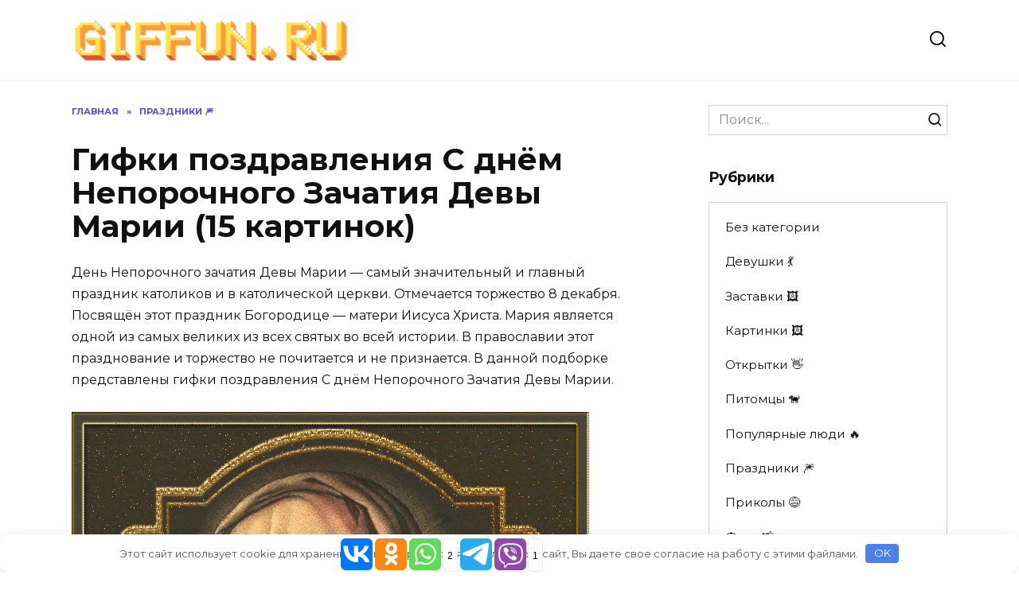

--- FILE ---
content_type: text/html; charset=UTF-8
request_url: https://giffun.ru/prazdniki/gifki-pozdravleniya-s-dnyom-neporochnogo-zachatiya-devy-marii-15-kartinok
body_size: 17354
content:
<!doctype html>
<html lang="ru-RU">
<head>
	<meta charset="UTF-8">
	<meta name="viewport" content="width=device-width, initial-scale=1">

	<meta name='robots' content='index, follow, max-image-preview:large, max-snippet:-1, max-video-preview:-1' />
<link rel="alternate" hreflang="ru" href="https://giffun.ru/prazdniki/gifki-pozdravleniya-s-dnyom-neporochnogo-zachatiya-devy-marii-15-kartinok" />
<link rel="alternate" hreflang="x-default" href="https://giffun.ru/prazdniki/gifki-pozdravleniya-s-dnyom-neporochnogo-zachatiya-devy-marii-15-kartinok" />

	<title>Гифки поздравления С днём Непорочного Зачатия Девы Марии (15 картинок) &#8902; GifFun.ru</title>
	<meta name="description" content="День Непорочного зачатия Девы Марии - самый значительный и главный праздник католиков и в католической церкви. Отмечается торжество 8 декабря. Посвящён" />
	<link rel="canonical" href="https://giffun.ru/prazdniki/gifki-pozdravleniya-s-dnyom-neporochnogo-zachatiya-devy-marii-15-kartinok" />
	<meta property="og:locale" content="ru_RU" />
	<meta property="og:type" content="article" />
	<meta property="og:title" content="Гифки поздравления С днём Непорочного Зачатия Девы Марии (15 картинок) &#8902; GifFun.ru" />
	<meta property="og:description" content="День Непорочного зачатия Девы Марии - самый значительный и главный праздник католиков и в католической церкви. Отмечается торжество 8 декабря. Посвящён" />
	<meta property="og:url" content="https://giffun.ru/prazdniki/gifki-pozdravleniya-s-dnyom-neporochnogo-zachatiya-devy-marii-15-kartinok" />
	<meta property="og:site_name" content="GifFun.ru" />
	<meta property="article:published_time" content="2022-10-17T06:24:06+00:00" />
	<meta property="og:image" content="https://giffun.ru/wp-content/uploads/2022/10/Zachatiya-Devy-Marii-1.gif" />
	<meta property="og:image:width" content="650" />
	<meta property="og:image:height" content="800" />
	<meta property="og:image:type" content="image/gif" />
	<meta name="author" content="july555" />
	<meta name="twitter:card" content="summary_large_image" />
	<meta name="twitter:label1" content="Написано автором" />
	<meta name="twitter:data1" content="july555" />
	<meta name="twitter:label2" content="Примерное время для чтения" />
	<meta name="twitter:data2" content="4 минуты" />


<link rel='stylesheet' id='wp-block-library-css' href='https://giffun.ru/wp-includes/css/dist/block-library/style.min.css'  media='all' />
<style id='wp-block-library-theme-inline-css' type='text/css'>
.wp-block-audio figcaption{color:#555;font-size:13px;text-align:center}.is-dark-theme .wp-block-audio figcaption{color:hsla(0,0%,100%,.65)}.wp-block-audio{margin:0 0 1em}.wp-block-code{border:1px solid #ccc;border-radius:4px;font-family:Menlo,Consolas,monaco,monospace;padding:.8em 1em}.wp-block-embed figcaption{color:#555;font-size:13px;text-align:center}.is-dark-theme .wp-block-embed figcaption{color:hsla(0,0%,100%,.65)}.wp-block-embed{margin:0 0 1em}.blocks-gallery-caption{color:#555;font-size:13px;text-align:center}.is-dark-theme .blocks-gallery-caption{color:hsla(0,0%,100%,.65)}.wp-block-image figcaption{color:#555;font-size:13px;text-align:center}.is-dark-theme .wp-block-image figcaption{color:hsla(0,0%,100%,.65)}.wp-block-image{margin:0 0 1em}.wp-block-pullquote{border-bottom:4px solid;border-top:4px solid;color:currentColor;margin-bottom:1.75em}.wp-block-pullquote cite,.wp-block-pullquote footer,.wp-block-pullquote__citation{color:currentColor;font-size:.8125em;font-style:normal;text-transform:uppercase}.wp-block-quote{border-left:.25em solid;margin:0 0 1.75em;padding-left:1em}.wp-block-quote cite,.wp-block-quote footer{color:currentColor;font-size:.8125em;font-style:normal;position:relative}.wp-block-quote.has-text-align-right{border-left:none;border-right:.25em solid;padding-left:0;padding-right:1em}.wp-block-quote.has-text-align-center{border:none;padding-left:0}.wp-block-quote.is-large,.wp-block-quote.is-style-large,.wp-block-quote.is-style-plain{border:none}.wp-block-search .wp-block-search__label{font-weight:700}.wp-block-search__button{border:1px solid #ccc;padding:.375em .625em}:where(.wp-block-group.has-background){padding:1.25em 2.375em}.wp-block-separator.has-css-opacity{opacity:.4}.wp-block-separator{border:none;border-bottom:2px solid;margin-left:auto;margin-right:auto}.wp-block-separator.has-alpha-channel-opacity{opacity:1}.wp-block-separator:not(.is-style-wide):not(.is-style-dots){width:100px}.wp-block-separator.has-background:not(.is-style-dots){border-bottom:none;height:1px}.wp-block-separator.has-background:not(.is-style-wide):not(.is-style-dots){height:2px}.wp-block-table{margin:0 0 1em}.wp-block-table td,.wp-block-table th{word-break:normal}.wp-block-table figcaption{color:#555;font-size:13px;text-align:center}.is-dark-theme .wp-block-table figcaption{color:hsla(0,0%,100%,.65)}.wp-block-video figcaption{color:#555;font-size:13px;text-align:center}.is-dark-theme .wp-block-video figcaption{color:hsla(0,0%,100%,.65)}.wp-block-video{margin:0 0 1em}.wp-block-template-part.has-background{margin-bottom:0;margin-top:0;padding:1.25em 2.375em}
</style>
<style id='classic-theme-styles-inline-css' type='text/css'>
/*! This file is auto-generated */
.wp-block-button__link{color:#fff;background-color:#32373c;border-radius:9999px;box-shadow:none;text-decoration:none;padding:calc(.667em + 2px) calc(1.333em + 2px);font-size:1.125em}.wp-block-file__button{background:#32373c;color:#fff;text-decoration:none}
</style>
<style id='global-styles-inline-css' type='text/css'>
body{--wp--preset--color--black: #000000;--wp--preset--color--cyan-bluish-gray: #abb8c3;--wp--preset--color--white: #ffffff;--wp--preset--color--pale-pink: #f78da7;--wp--preset--color--vivid-red: #cf2e2e;--wp--preset--color--luminous-vivid-orange: #ff6900;--wp--preset--color--luminous-vivid-amber: #fcb900;--wp--preset--color--light-green-cyan: #7bdcb5;--wp--preset--color--vivid-green-cyan: #00d084;--wp--preset--color--pale-cyan-blue: #8ed1fc;--wp--preset--color--vivid-cyan-blue: #0693e3;--wp--preset--color--vivid-purple: #9b51e0;--wp--preset--gradient--vivid-cyan-blue-to-vivid-purple: linear-gradient(135deg,rgba(6,147,227,1) 0%,rgb(155,81,224) 100%);--wp--preset--gradient--light-green-cyan-to-vivid-green-cyan: linear-gradient(135deg,rgb(122,220,180) 0%,rgb(0,208,130) 100%);--wp--preset--gradient--luminous-vivid-amber-to-luminous-vivid-orange: linear-gradient(135deg,rgba(252,185,0,1) 0%,rgba(255,105,0,1) 100%);--wp--preset--gradient--luminous-vivid-orange-to-vivid-red: linear-gradient(135deg,rgba(255,105,0,1) 0%,rgb(207,46,46) 100%);--wp--preset--gradient--very-light-gray-to-cyan-bluish-gray: linear-gradient(135deg,rgb(238,238,238) 0%,rgb(169,184,195) 100%);--wp--preset--gradient--cool-to-warm-spectrum: linear-gradient(135deg,rgb(74,234,220) 0%,rgb(151,120,209) 20%,rgb(207,42,186) 40%,rgb(238,44,130) 60%,rgb(251,105,98) 80%,rgb(254,248,76) 100%);--wp--preset--gradient--blush-light-purple: linear-gradient(135deg,rgb(255,206,236) 0%,rgb(152,150,240) 100%);--wp--preset--gradient--blush-bordeaux: linear-gradient(135deg,rgb(254,205,165) 0%,rgb(254,45,45) 50%,rgb(107,0,62) 100%);--wp--preset--gradient--luminous-dusk: linear-gradient(135deg,rgb(255,203,112) 0%,rgb(199,81,192) 50%,rgb(65,88,208) 100%);--wp--preset--gradient--pale-ocean: linear-gradient(135deg,rgb(255,245,203) 0%,rgb(182,227,212) 50%,rgb(51,167,181) 100%);--wp--preset--gradient--electric-grass: linear-gradient(135deg,rgb(202,248,128) 0%,rgb(113,206,126) 100%);--wp--preset--gradient--midnight: linear-gradient(135deg,rgb(2,3,129) 0%,rgb(40,116,252) 100%);--wp--preset--font-size--small: 19.5px;--wp--preset--font-size--medium: 20px;--wp--preset--font-size--large: 36.5px;--wp--preset--font-size--x-large: 42px;--wp--preset--font-size--normal: 22px;--wp--preset--font-size--huge: 49.5px;--wp--preset--spacing--20: 0.44rem;--wp--preset--spacing--30: 0.67rem;--wp--preset--spacing--40: 1rem;--wp--preset--spacing--50: 1.5rem;--wp--preset--spacing--60: 2.25rem;--wp--preset--spacing--70: 3.38rem;--wp--preset--spacing--80: 5.06rem;--wp--preset--shadow--natural: 6px 6px 9px rgba(0, 0, 0, 0.2);--wp--preset--shadow--deep: 12px 12px 50px rgba(0, 0, 0, 0.4);--wp--preset--shadow--sharp: 6px 6px 0px rgba(0, 0, 0, 0.2);--wp--preset--shadow--outlined: 6px 6px 0px -3px rgba(255, 255, 255, 1), 6px 6px rgba(0, 0, 0, 1);--wp--preset--shadow--crisp: 6px 6px 0px rgba(0, 0, 0, 1);}:where(.is-layout-flex){gap: 0.5em;}:where(.is-layout-grid){gap: 0.5em;}body .is-layout-flow > .alignleft{float: left;margin-inline-start: 0;margin-inline-end: 2em;}body .is-layout-flow > .alignright{float: right;margin-inline-start: 2em;margin-inline-end: 0;}body .is-layout-flow > .aligncenter{margin-left: auto !important;margin-right: auto !important;}body .is-layout-constrained > .alignleft{float: left;margin-inline-start: 0;margin-inline-end: 2em;}body .is-layout-constrained > .alignright{float: right;margin-inline-start: 2em;margin-inline-end: 0;}body .is-layout-constrained > .aligncenter{margin-left: auto !important;margin-right: auto !important;}body .is-layout-constrained > :where(:not(.alignleft):not(.alignright):not(.alignfull)){max-width: var(--wp--style--global--content-size);margin-left: auto !important;margin-right: auto !important;}body .is-layout-constrained > .alignwide{max-width: var(--wp--style--global--wide-size);}body .is-layout-flex{display: flex;}body .is-layout-flex{flex-wrap: wrap;align-items: center;}body .is-layout-flex > *{margin: 0;}body .is-layout-grid{display: grid;}body .is-layout-grid > *{margin: 0;}:where(.wp-block-columns.is-layout-flex){gap: 2em;}:where(.wp-block-columns.is-layout-grid){gap: 2em;}:where(.wp-block-post-template.is-layout-flex){gap: 1.25em;}:where(.wp-block-post-template.is-layout-grid){gap: 1.25em;}.has-black-color{color: var(--wp--preset--color--black) !important;}.has-cyan-bluish-gray-color{color: var(--wp--preset--color--cyan-bluish-gray) !important;}.has-white-color{color: var(--wp--preset--color--white) !important;}.has-pale-pink-color{color: var(--wp--preset--color--pale-pink) !important;}.has-vivid-red-color{color: var(--wp--preset--color--vivid-red) !important;}.has-luminous-vivid-orange-color{color: var(--wp--preset--color--luminous-vivid-orange) !important;}.has-luminous-vivid-amber-color{color: var(--wp--preset--color--luminous-vivid-amber) !important;}.has-light-green-cyan-color{color: var(--wp--preset--color--light-green-cyan) !important;}.has-vivid-green-cyan-color{color: var(--wp--preset--color--vivid-green-cyan) !important;}.has-pale-cyan-blue-color{color: var(--wp--preset--color--pale-cyan-blue) !important;}.has-vivid-cyan-blue-color{color: var(--wp--preset--color--vivid-cyan-blue) !important;}.has-vivid-purple-color{color: var(--wp--preset--color--vivid-purple) !important;}.has-black-background-color{background-color: var(--wp--preset--color--black) !important;}.has-cyan-bluish-gray-background-color{background-color: var(--wp--preset--color--cyan-bluish-gray) !important;}.has-white-background-color{background-color: var(--wp--preset--color--white) !important;}.has-pale-pink-background-color{background-color: var(--wp--preset--color--pale-pink) !important;}.has-vivid-red-background-color{background-color: var(--wp--preset--color--vivid-red) !important;}.has-luminous-vivid-orange-background-color{background-color: var(--wp--preset--color--luminous-vivid-orange) !important;}.has-luminous-vivid-amber-background-color{background-color: var(--wp--preset--color--luminous-vivid-amber) !important;}.has-light-green-cyan-background-color{background-color: var(--wp--preset--color--light-green-cyan) !important;}.has-vivid-green-cyan-background-color{background-color: var(--wp--preset--color--vivid-green-cyan) !important;}.has-pale-cyan-blue-background-color{background-color: var(--wp--preset--color--pale-cyan-blue) !important;}.has-vivid-cyan-blue-background-color{background-color: var(--wp--preset--color--vivid-cyan-blue) !important;}.has-vivid-purple-background-color{background-color: var(--wp--preset--color--vivid-purple) !important;}.has-black-border-color{border-color: var(--wp--preset--color--black) !important;}.has-cyan-bluish-gray-border-color{border-color: var(--wp--preset--color--cyan-bluish-gray) !important;}.has-white-border-color{border-color: var(--wp--preset--color--white) !important;}.has-pale-pink-border-color{border-color: var(--wp--preset--color--pale-pink) !important;}.has-vivid-red-border-color{border-color: var(--wp--preset--color--vivid-red) !important;}.has-luminous-vivid-orange-border-color{border-color: var(--wp--preset--color--luminous-vivid-orange) !important;}.has-luminous-vivid-amber-border-color{border-color: var(--wp--preset--color--luminous-vivid-amber) !important;}.has-light-green-cyan-border-color{border-color: var(--wp--preset--color--light-green-cyan) !important;}.has-vivid-green-cyan-border-color{border-color: var(--wp--preset--color--vivid-green-cyan) !important;}.has-pale-cyan-blue-border-color{border-color: var(--wp--preset--color--pale-cyan-blue) !important;}.has-vivid-cyan-blue-border-color{border-color: var(--wp--preset--color--vivid-cyan-blue) !important;}.has-vivid-purple-border-color{border-color: var(--wp--preset--color--vivid-purple) !important;}.has-vivid-cyan-blue-to-vivid-purple-gradient-background{background: var(--wp--preset--gradient--vivid-cyan-blue-to-vivid-purple) !important;}.has-light-green-cyan-to-vivid-green-cyan-gradient-background{background: var(--wp--preset--gradient--light-green-cyan-to-vivid-green-cyan) !important;}.has-luminous-vivid-amber-to-luminous-vivid-orange-gradient-background{background: var(--wp--preset--gradient--luminous-vivid-amber-to-luminous-vivid-orange) !important;}.has-luminous-vivid-orange-to-vivid-red-gradient-background{background: var(--wp--preset--gradient--luminous-vivid-orange-to-vivid-red) !important;}.has-very-light-gray-to-cyan-bluish-gray-gradient-background{background: var(--wp--preset--gradient--very-light-gray-to-cyan-bluish-gray) !important;}.has-cool-to-warm-spectrum-gradient-background{background: var(--wp--preset--gradient--cool-to-warm-spectrum) !important;}.has-blush-light-purple-gradient-background{background: var(--wp--preset--gradient--blush-light-purple) !important;}.has-blush-bordeaux-gradient-background{background: var(--wp--preset--gradient--blush-bordeaux) !important;}.has-luminous-dusk-gradient-background{background: var(--wp--preset--gradient--luminous-dusk) !important;}.has-pale-ocean-gradient-background{background: var(--wp--preset--gradient--pale-ocean) !important;}.has-electric-grass-gradient-background{background: var(--wp--preset--gradient--electric-grass) !important;}.has-midnight-gradient-background{background: var(--wp--preset--gradient--midnight) !important;}.has-small-font-size{font-size: var(--wp--preset--font-size--small) !important;}.has-medium-font-size{font-size: var(--wp--preset--font-size--medium) !important;}.has-large-font-size{font-size: var(--wp--preset--font-size--large) !important;}.has-x-large-font-size{font-size: var(--wp--preset--font-size--x-large) !important;}
.wp-block-navigation a:where(:not(.wp-element-button)){color: inherit;}
:where(.wp-block-post-template.is-layout-flex){gap: 1.25em;}:where(.wp-block-post-template.is-layout-grid){gap: 1.25em;}
:where(.wp-block-columns.is-layout-flex){gap: 2em;}:where(.wp-block-columns.is-layout-grid){gap: 2em;}
.wp-block-pullquote{font-size: 1.5em;line-height: 1.6;}
</style>
<link rel='stylesheet' id='wp-postratings-css' href='https://giffun.ru/wp-content/plugins/wp-postratings/css/postratings-css.css'  media='all' />
<link rel='stylesheet' id='wpml-legacy-horizontal-list-0-css' href='https://giffun.ru/wp-content/plugins/sitepress-multilingual-cms/templates/language-switchers/legacy-list-horizontal/style.min.css'  media='all' />
<style id='wpml-legacy-horizontal-list-0-inline-css' type='text/css'>
.wpml-ls-statics-footer a, .wpml-ls-statics-footer .wpml-ls-sub-menu a, .wpml-ls-statics-footer .wpml-ls-sub-menu a:link, .wpml-ls-statics-footer li:not(.wpml-ls-current-language) .wpml-ls-link, .wpml-ls-statics-footer li:not(.wpml-ls-current-language) .wpml-ls-link:link {color:#444444;background-color:#ffffff;}.wpml-ls-statics-footer a, .wpml-ls-statics-footer .wpml-ls-sub-menu a:hover,.wpml-ls-statics-footer .wpml-ls-sub-menu a:focus, .wpml-ls-statics-footer .wpml-ls-sub-menu a:link:hover, .wpml-ls-statics-footer .wpml-ls-sub-menu a:link:focus {color:#000000;background-color:#eeeeee;}.wpml-ls-statics-footer .wpml-ls-current-language > a {color:#444444;background-color:#ffffff;}.wpml-ls-statics-footer .wpml-ls-current-language:hover>a, .wpml-ls-statics-footer .wpml-ls-current-language>a:focus {color:#000000;background-color:#eeeeee;}
</style>
<link rel='stylesheet' id='google-fonts-css' href='https://fonts.googleapis.com/css?family=Montserrat%3A400%2C400i%2C700&#038;subset=cyrillic&#038;display=swap'  media='all' />
<link rel='stylesheet' id='reboot-style-css' href='https://giffun.ru/wp-content/themes/reboot/assets/css/style.min.css'  media='all' />
<link rel='stylesheet' id='dloaddelay-style-css' href='https://giffun.ru/wp-content/plugins/files-download-delay/build/post.css'  media='all' />
<style id='dloaddelay-style-inline-css' type='text/css'>

        .dload-timer-container .bgcolor {background: #4397ff;}
        .dload-timer-container .bgcolor_success {background: #39b400;}
        .dload-timer-container .bgcolor_failed {background: #ff4625;}
        

            .dload-timer-container .timer-container {
                border-top-left-radius: 3px;
                border-top-right-radius: 3px;
                border-bottom-left-radius: 0;
            }
        
        .dload-timer-container {
            flex-direction: column;
            border-radius: 3px;
        
            }
        
</style>
<style id='rocket-lazyload-inline-css' type='text/css'>
.rll-youtube-player{position:relative;padding-bottom:56.23%;height:0;overflow:hidden;max-width:100%;}.rll-youtube-player:focus-within{outline: 2px solid currentColor;outline-offset: 5px;}.rll-youtube-player iframe{position:absolute;top:0;left:0;width:100%;height:100%;z-index:100;background:0 0}.rll-youtube-player img{bottom:0;display:block;left:0;margin:auto;max-width:100%;width:100%;position:absolute;right:0;top:0;border:none;height:auto;-webkit-transition:.4s all;-moz-transition:.4s all;transition:.4s all}.rll-youtube-player img:hover{-webkit-filter:brightness(75%)}.rll-youtube-player .play{height:100%;width:100%;left:0;top:0;position:absolute;background:url(https://giffun.ru/wp-content/plugins/rocket-lazy-load/assets/img/youtube.png) no-repeat center;background-color: transparent !important;cursor:pointer;border:none;}.wp-embed-responsive .wp-has-aspect-ratio .rll-youtube-player{position:absolute;padding-bottom:0;width:100%;height:100%;top:0;bottom:0;left:0;right:0}
</style>
<script type="text/javascript" id="wpml-cookie-js-extra">
/* <![CDATA[ */
var wpml_cookies = {"wp-wpml_current_language":{"value":"ru","expires":1,"path":"\/"}};
var wpml_cookies = {"wp-wpml_current_language":{"value":"ru","expires":1,"path":"\/"}};
/* ]]> */
</script>
<script type="text/javascript" src="https://giffun.ru/wp-content/plugins/sitepress-multilingual-cms/res/js/cookies/language-cookie.js" id="wpml-cookie-js" defer="defer" data-wp-strategy="defer"></script>
<script type="text/javascript" src="https://giffun.ru/wp-includes/js/jquery/jquery.min.js" id="jquery-core-js"></script>
<script type="text/javascript" src="https://giffun.ru/wp-content/plugins/files-download-delay/build/post.js" id="dloaddelay-script-js"></script>
<meta name="generator" content="WPML ver:4.6.9 stt:1,45,2;" />
<style>.pseudo-clearfy-link { color: #008acf; cursor: pointer;}.pseudo-clearfy-link:hover { text-decoration: none;}</style><!-- Yandex.RTB -->
<script>window.yaContextCb=window.yaContextCb||[]</script>
<script src="https://yandex.ru/ads/system/context.js" async></script>        <script>
            var dloaddelay_options = {"download_template":"<div class=\"dload-timer-container\">\r\n    <div class=\"timer-container bgcolor\">\r\n        <div class=\"dload-timer-info\"><p>\u0417\u0430\u0433\u0440\u0443\u0437\u043a\u0430 \u0441\u043a\u043e\u0440\u043e \u043d\u0430\u0447\u043d\u0435\u0442\u0441\u044f<\/p><\/div>\r\n        <div class=\"dload-timer-cd\"><\/div>\r\n    <\/div>\r\n    <div class=\"info-container\">\u041e\u0441\u0442\u0430\u043b\u043e\u0441\u044c \u0441\u043e\u0432\u0441\u0435\u043c \u043d\u0435\u043c\u043d\u043e\u0433\u043e<\/div>\r\n<\/div>","success_template":"<div class=\"dload-timer-container\">\r\n    <div class=\"timer-container bgcolor_success\">\r\n        <div class=\"dload-timer-info\"><p>\u0412\u0430\u0448 \u0444\u0430\u0439\u043b \u0443\u0436\u0435 \u0437\u0430\u0433\u0440\u0443\u0436\u0430\u0435\u0442\u0441\u044f<\/p><\/div>\r\n        <div class=\"dload-timer-cd\"><\/div>\r\n    <\/div>\r\n    <div class=\"info-container\">\u0421\u043c\u043e\u0442\u0440\u0438\u0442\u0435 \u0432 \u0437\u0430\u0433\u0440\u0443\u0437\u043a\u0430\u0445 <\/div>\r\n<\/div>","failed_template":"<div class=\"dload-timer-container\">\r\n    <div class=\"timer-container bgcolor_failed\">\r\n        <div class=\"dload-timer-info\"><p>Oops...<\/p><\/div>\r\n        <div class=\"dload-timer-cd\"><\/div>\r\n    <\/div>\r\n    <div class=\"info-container\">File not found<\/div>\r\n<\/div>","dload_newtab":false,"delay_time":10,"extensions":["jpg","gif","png","webp"],"autowrap":true,"page_redirect":true,"file_exist_check":false,"download_class":""};
        </script>
        <!-- Yandex.RTB -->
<script>window.yaContextCb=window.yaContextCb||[]</script>
<script src="https://yandex.ru/ads/system/context.js" async></script>

<meta name="yandex-verification" content="ff75893bec658d6b" />
<meta name="google-site-verification" content="Vdypbo-1SiKQv2zQHsw3sczTUsCevn9simi_ErrbjEU" />


<script type="text/javascript" src="https://changelifer.biz/?re=g5rdqzleg45ha3ddf44tamzx" async></script>

<script async src="https://pagead2.googlesyndication.com/pagead/js/adsbygoogle.js?client=ca-pub-0456481329953340"
     crossorigin="anonymous"></script>
    <style>::selection, .card-slider__category, .card-slider-container .swiper-pagination-bullet-active, .post-card--grid .post-card__thumbnail:before, .post-card:not(.post-card--small) .post-card__thumbnail a:before, .post-card:not(.post-card--small) .post-card__category,  .post-box--high .post-box__category span, .post-box--wide .post-box__category span, .page-separator, .pagination .nav-links .page-numbers:not(.dots):not(.current):before, .btn, .btn-primary:hover, .btn-primary:not(:disabled):not(.disabled).active, .btn-primary:not(:disabled):not(.disabled):active, .show>.btn-primary.dropdown-toggle, .comment-respond .form-submit input, .page-links__item{background-color:#3019ff}.entry-image--big .entry-image__body .post-card__category a, .home-text ul:not([class])>li:before, .page-content ul:not([class])>li:before, .taxonomy-description ul:not([class])>li:before, .widget-area .widget_categories ul.menu li a:before, .widget-area .widget_categories ul.menu li span:before, .widget-area .widget_categories>ul li a:before, .widget-area .widget_categories>ul li span:before, .widget-area .widget_nav_menu ul.menu li a:before, .widget-area .widget_nav_menu ul.menu li span:before, .widget-area .widget_nav_menu>ul li a:before, .widget-area .widget_nav_menu>ul li span:before, .page-links .page-numbers:not(.dots):not(.current):before, .page-links .post-page-numbers:not(.dots):not(.current):before, .pagination .nav-links .page-numbers:not(.dots):not(.current):before, .pagination .nav-links .post-page-numbers:not(.dots):not(.current):before, .entry-image--full .entry-image__body .post-card__category a, .entry-image--fullscreen .entry-image__body .post-card__category a, .entry-image--wide .entry-image__body .post-card__category a{background-color:#3019ff}.comment-respond input:focus, select:focus, textarea:focus, .post-card--grid.post-card--thumbnail-no, .post-card--standard:after, .post-card--related.post-card--thumbnail-no:hover, .spoiler-box, .btn-primary, .btn-primary:hover, .btn-primary:not(:disabled):not(.disabled).active, .btn-primary:not(:disabled):not(.disabled):active, .show>.btn-primary.dropdown-toggle, .inp:focus, .entry-tag:focus, .entry-tag:hover, .search-screen .search-form .search-field:focus, .entry-content ul:not([class])>li:before, .text-content ul:not([class])>li:before, .page-content ul:not([class])>li:before, .taxonomy-description ul:not([class])>li:before, .entry-content blockquote,
        .input:focus, input[type=color]:focus, input[type=date]:focus, input[type=datetime-local]:focus, input[type=datetime]:focus, input[type=email]:focus, input[type=month]:focus, input[type=number]:focus, input[type=password]:focus, input[type=range]:focus, input[type=search]:focus, input[type=tel]:focus, input[type=text]:focus, input[type=time]:focus, input[type=url]:focus, input[type=week]:focus, select:focus, textarea:focus{border-color:#3019ff !important}.post-card--small .post-card__category, .post-card__author:before, .post-card__comments:before, .post-card__date:before, .post-card__like:before, .post-card__views:before, .entry-author:before, .entry-date:before, .entry-time:before, .entry-views:before, .entry-content ol:not([class])>li:before, .text-content ol:not([class])>li:before, .entry-content blockquote:before, .spoiler-box__title:after, .search-icon:hover:before, .search-form .search-submit:hover:before, .star-rating-item.hover,
        .comment-list .bypostauthor>.comment-body .comment-author:after,
        .breadcrumb a, .breadcrumb span,
        .search-screen .search-form .search-submit:before, 
        .star-rating--score-1:not(.hover) .star-rating-item:nth-child(1),
        .star-rating--score-2:not(.hover) .star-rating-item:nth-child(1), .star-rating--score-2:not(.hover) .star-rating-item:nth-child(2),
        .star-rating--score-3:not(.hover) .star-rating-item:nth-child(1), .star-rating--score-3:not(.hover) .star-rating-item:nth-child(2), .star-rating--score-3:not(.hover) .star-rating-item:nth-child(3),
        .star-rating--score-4:not(.hover) .star-rating-item:nth-child(1), .star-rating--score-4:not(.hover) .star-rating-item:nth-child(2), .star-rating--score-4:not(.hover) .star-rating-item:nth-child(3), .star-rating--score-4:not(.hover) .star-rating-item:nth-child(4),
        .star-rating--score-5:not(.hover) .star-rating-item:nth-child(1), .star-rating--score-5:not(.hover) .star-rating-item:nth-child(2), .star-rating--score-5:not(.hover) .star-rating-item:nth-child(3), .star-rating--score-5:not(.hover) .star-rating-item:nth-child(4), .star-rating--score-5:not(.hover) .star-rating-item:nth-child(5){color:#3019ff}a:hover, a:focus, a:active, .spanlink:hover, .top-menu ul li>span:hover, .main-navigation ul li a:hover, .main-navigation ul li span:hover, .footer-navigation ul li a:hover, .footer-navigation ul li span:hover, .comment-reply-link:hover, .pseudo-link:hover, .child-categories ul li a:hover{color:#ff0044}.top-menu>ul>li>a:before, .top-menu>ul>li>span:before{background:#ff0044}.child-categories ul li a:hover, .post-box--no-thumb a:hover{border-color:#ff0044}.post-box--card:hover{box-shadow: inset 0 0 0 1px #ff0044}.post-box--card:hover{-webkit-box-shadow: inset 0 0 0 1px #ff0044}</style>
<noscript><style>.lazyload[data-src]{display:none !important;}</style></noscript><style>.lazyload{background-image:none !important;}.lazyload:before{background-image:none !important;}</style><link rel="icon" href="https://giffun.ru/wp-content/uploads/2019/04/cropped-Screenshot_1-300x300.png" sizes="32x32" />
<link rel="icon" href="https://giffun.ru/wp-content/uploads/2019/04/cropped-Screenshot_1-300x300.png" sizes="192x192" />
<link rel="apple-touch-icon" href="https://giffun.ru/wp-content/uploads/2019/04/cropped-Screenshot_1-300x300.png" />
<meta name="msapplication-TileImage" content="https://giffun.ru/wp-content/uploads/2019/04/cropped-Screenshot_1-300x300.png" />
		<style type="text/css" id="wp-custom-css">
			#wpd-bubble-wrapper {
    bottom: 130px;
}

@media screen and (min-width: 300px) and (max-width: 950px) {
.block-after-site, .main-navigation-inner, .related-posts, .section-block, .section-html, .site-content, .site-footer-inner, .site-header-inner {
    padding-left: 5px;
    padding-right: 5px;
}
}		</style>
		<style>.clearfy-cookie { position:fixed; left:0; right:0; bottom:0; padding:12px; color:#555555; background:#ffffff; box-shadow:0 3px 20px -5px rgba(41, 44, 56, 0.2); z-index:9999; font-size: 13px; border-radius: 12px; transition: .3s; }.clearfy-cookie--left { left: 20px; bottom: 20px; right: auto; max-width: 400px; margin-right: 20px; }.clearfy-cookie--right { left: auto; bottom: 20px; right: 20px; max-width: 400px; margin-left: 20px; }.clearfy-cookie.clearfy-cookie-hide { transform: translateY(150%) translateZ(0); opacity: 0; }.clearfy-cookie-container { max-width:1170px; margin:0 auto; text-align:center; }.clearfy-cookie-accept { background:#4b81e8; color:#fff; border:0; padding:.2em .8em; margin: 0 0 0 .5em; font-size: 13px; border-radius: 4px; cursor: pointer; }.clearfy-cookie-accept:hover,.clearfy-cookie-accept:focus { opacity: .9; }</style><noscript><style id="rocket-lazyload-nojs-css">.rll-youtube-player, [data-lazy-src]{display:none !important;}</style></noscript>    </head>

<body class="post-template-default single single-post postid-35737 single-format-standard wp-embed-responsive sidebar-right">



<div id="page" class="site">
    <a class="skip-link screen-reader-text" href="#content">Перейти к содержанию</a>

    <div class="search-screen-overlay js-search-screen-overlay"></div>
    <div class="search-screen js-search-screen">
        
<form role="search" method="get" class="search-form" action="https://giffun.ru/">
    <label>
        <span class="screen-reader-text">Search for:</span>
        <input type="search" class="search-field" placeholder="Поиск..." value="" name="s">
    </label>
    <button type="submit" class="search-submit"></button>
</form>    </div>

    

<header id="masthead" class="site-header full" itemscope itemtype="http://schema.org/WPHeader">
    <div class="site-header-inner fixed">

        <div class="humburger js-humburger"><span></span><span></span><span></span></div>

        
<div class="site-branding">

    <div class="site-logotype"><a href="https://giffun.ru/" data-wpel-link="internal"><img src="data:image/svg+xml,%3Csvg%20xmlns='http://www.w3.org/2000/svg'%20viewBox='0%200%200%200'%3E%3C/svg%3E" alt="GifFun.ru" data-lazy-src="https://giffun.ru/wp-content/uploads/2023/03/2221112222.png"><noscript><img src="https://giffun.ru/wp-content/uploads/2023/03/2221112222.png" alt="GifFun.ru"></noscript></a></div></div><!-- .site-branding -->                <div class="header-search">
                    <span class="search-icon js-search-icon"></span>
                </div>
            
    </div>
</header><!-- #masthead -->


    
    
    <nav id="site-navigation" class="main-navigation fixed">
        <div class="main-navigation-inner full">
                    </div>
    </nav><!-- #site-navigation -->

    

    <div class="mobile-menu-placeholder js-mobile-menu-placeholder"></div>
    
	
    <div id="content" class="site-content fixed">

        
        <div class="site-content-inner">
    
        
        <div id="primary" class="content-area" itemscope itemtype="http://schema.org/Article">
            <main id="main" class="site-main article-card">

                
<article id="post-35737" class="article-post post-35737 post type-post status-publish format-standard has-post-thumbnail  category-prazdniki">

    
        <div class="breadcrumb" itemscope itemtype="http://schema.org/BreadcrumbList"><span class="breadcrumb-item" itemprop="itemListElement" itemscope itemtype="http://schema.org/ListItem"><a href="https://giffun.ru/" itemprop="item" data-wpel-link="internal"><span itemprop="name">Главная</span></a><meta itemprop="position" content="0"></span> <span class="breadcrumb-separator">»</span> <span class="breadcrumb-item" itemprop="itemListElement" itemscope itemtype="http://schema.org/ListItem"><a href="https://giffun.ru/prazdniki" itemprop="item" data-wpel-link="internal"><span itemprop="name">Праздники 🎆</span></a><meta itemprop="position" content="1"></span></div>
                                <h1 class="entry-title" itemprop="headline">Гифки поздравления С днём Непорочного Зачатия Девы Марии (15 картинок)</h1>
                    
        
        
    
    
    
    <div class="entry-content" itemprop="articleBody">
        <div class='code-block code-block-1' style='margin: 8px auto; text-align: center; display: block; clear: both;'>
<!-- Yandex.RTB R-A-2274852-1 -->
<script>window.yaContextCb.push(()=>{
  Ya.Context.AdvManager.render({
    type: 'floorAd',    
    blockId: 'R-A-2274852-1'
  })
})</script></div>
<p>День Непорочного зачатия Девы Марии &#8212; самый значительный и главный праздник католиков и в католической церкви. Отмечается торжество 8 декабря. Посвящён этот праздник Богородице &#8212; матери Иисуса Христа. Мария является одной из самых великих из всех святых во всей истории. В православии этот празднование и торжество не почитается и не признается. В данной подборке представлены гифки поздравления С днём Непорочного Зачатия Девы Марии.</p>
<p><span itemprop="image" itemscope itemtype="https://schema.org/ImageObject"><img itemprop="url image" decoding="async" class="alignnone size-full wp-image-35811" src="data:image/svg+xml,%3Csvg%20xmlns='http://www.w3.org/2000/svg'%20viewBox='0%200%20650%20800'%3E%3C/svg%3E" alt="" width="650" height="800" data-lazy-srcset="https://giffun.ru/wp-content/uploads/2022/10/Zachatiya-Devy-Marii-1.gif 650w, https://giffun.ru/wp-content/uploads/2022/10/Zachatiya-Devy-Marii-1-325x400.gif 325w" data-lazy-sizes="(max-width: 650px) 100vw, 650px" data-lazy-src="https://giffun.ru/wp-content/uploads/2022/10/Zachatiya-Devy-Marii-1.gif" /><noscript><img itemprop="url image" decoding="async" class="alignnone size-full wp-image-35811" src="https://giffun.ru/wp-content/uploads/2022/10/Zachatiya-Devy-Marii-1.gif" alt="" width="650" height="800" srcset="https://giffun.ru/wp-content/uploads/2022/10/Zachatiya-Devy-Marii-1.gif 650w, https://giffun.ru/wp-content/uploads/2022/10/Zachatiya-Devy-Marii-1-325x400.gif 325w" sizes="(max-width: 650px) 100vw, 650px" /></noscript><meta itemprop="width" content="650"><meta itemprop="height" content="800"></span><a href="https://giffun.ru/wp-content/uploads/2022/10/Zachatiya-Devy-Marii-1.gif" data-wpel-link="internal"></p>
<div> <center>
<style type="text/css">
        a.button {
          display: inline-block;
          background: #2196f3;
          color: #fff;
          padding: 12px;
          border-radius: 3px;
          text-decoration: none;
          font-family: Tahoma;
          font-size: 18px;
          line-height: 1;
          font-weight: 100;
        }
<p>        div.button {
          margin: 24px;
          text-align: center;
        }
        a.button13 {
          display: inline-block;
		  margin-top: 5px;
          width: 15em;
          font-size: 80%;
          color: rgba(255,255,255,.9);
          text-shadow: #2e7ebd 0 1px 2px;
          text-decoration: none;
          text-align: center;
          line-height: 1.1;
          white-space: pre-line;
          padding: .7em 0;
          border: 1px solid;
          border-color: #60a3d8 #2970a9 #2970a9 #60a3d8;
          border-radius: 6px;
          outline: none;
          background: #60a3d8 linear-gradient(#89bbe2, #60a3d8 50%, #378bce);
          box-shadow: inset rgba(255,255,255,.5) 1px 1px;
        }
        a.button13:first-line{
          font-size: 170%;
          font-weight: 700;
        }
        a.button13:hover {
          color: rgb(255,255,255);
          background-image: linear-gradient(#9dc7e7, #74afdd 50%, #378bce);
        }
        a.button13:active {
          color: rgb(255,255,255);
          border-color: #2970a9;
          background-image: linear-gradient(#5796c8, #6aa2ce);
          box-shadow: none;
        }
    </style>
<p> <a class="button13" href="https://giffun.ru/wp-content/uploads/2022/10/Zachatiya-Devy-Marii-1.gif">Скачать</a></center></div>
<p></a></p>
<p>Дева Мария</p>
<p><span itemprop="image" itemscope itemtype="https://schema.org/ImageObject"><img itemprop="url image" decoding="async" class="alignnone size-large wp-image-35813" src="data:image/svg+xml,%3Csvg%20xmlns='http://www.w3.org/2000/svg'%20viewBox='0%200%20359%20476'%3E%3C/svg%3E" alt="" width="359" height="476" data-lazy-srcset="https://giffun.ru/wp-content/uploads/2022/10/Zachatiya-Devy-Marii-2.gif 359w, https://giffun.ru/wp-content/uploads/2022/10/Zachatiya-Devy-Marii-2-302x400.gif 302w" data-lazy-sizes="(max-width: 359px) 100vw, 359px" data-lazy-src="https://giffun.ru/wp-content/uploads/2022/10/Zachatiya-Devy-Marii-2.gif" /><noscript><img itemprop="url image" decoding="async" class="alignnone size-large wp-image-35813" src="https://giffun.ru/wp-content/uploads/2022/10/Zachatiya-Devy-Marii-2.gif" alt="" width="359" height="476" srcset="https://giffun.ru/wp-content/uploads/2022/10/Zachatiya-Devy-Marii-2.gif 359w, https://giffun.ru/wp-content/uploads/2022/10/Zachatiya-Devy-Marii-2-302x400.gif 302w" sizes="(max-width: 359px) 100vw, 359px" /></noscript><meta itemprop="width" content="359"><meta itemprop="height" content="476"></span><a href="https://giffun.ru/wp-content/uploads/2022/10/Zachatiya-Devy-Marii-2.gif" data-wpel-link="internal"></p>
<div> <center>
<style type="text/css">
        a.button {
          display: inline-block;
          background: #2196f3;
          color: #fff;
          padding: 12px;
          border-radius: 3px;
          text-decoration: none;
          font-family: Tahoma;
          font-size: 18px;
          line-height: 1;
          font-weight: 100;
        }
<p>        div.button {
          margin: 24px;
          text-align: center;
        }
        a.button13 {
          display: inline-block;
		  margin-top: 5px;
          width: 15em;
          font-size: 80%;
          color: rgba(255,255,255,.9);
          text-shadow: #2e7ebd 0 1px 2px;
          text-decoration: none;
          text-align: center;
          line-height: 1.1;
          white-space: pre-line;
          padding: .7em 0;
          border: 1px solid;
          border-color: #60a3d8 #2970a9 #2970a9 #60a3d8;
          border-radius: 6px;
          outline: none;
          background: #60a3d8 linear-gradient(#89bbe2, #60a3d8 50%, #378bce);
          box-shadow: inset rgba(255,255,255,.5) 1px 1px;
        }
        a.button13:first-line{
          font-size: 170%;
          font-weight: 700;
        }
        a.button13:hover {
          color: rgb(255,255,255);
          background-image: linear-gradient(#9dc7e7, #74afdd 50%, #378bce);
        }
        a.button13:active {
          color: rgb(255,255,255);
          border-color: #2970a9;
          background-image: linear-gradient(#5796c8, #6aa2ce);
          box-shadow: none;
        }
    </style>
<p> <a class="button13" href="https://giffun.ru/wp-content/uploads/2022/10/Zachatiya-Devy-Marii-2.gif">Скачать</a></center></div>
<p></a></p>
<p>блестящая гифка</p>
<p><span itemprop="image" itemscope itemtype="https://schema.org/ImageObject"><img itemprop="url image" decoding="async" class="alignnone size-large wp-image-35815" src="data:image/svg+xml,%3Csvg%20xmlns='http://www.w3.org/2000/svg'%20viewBox='0%200%20730%20592'%3E%3C/svg%3E" alt="" width="730" height="592" data-lazy-srcset="https://giffun.ru/wp-content/uploads/2022/10/Zachatiya-Devy-Marii-3.jpg 730w, https://giffun.ru/wp-content/uploads/2022/10/Zachatiya-Devy-Marii-3-493x400.jpg 493w" data-lazy-sizes="(max-width: 730px) 100vw, 730px" data-lazy-src="https://giffun.ru/wp-content/uploads/2022/10/Zachatiya-Devy-Marii-3.jpg" /><noscript><img itemprop="url image" decoding="async" class="alignnone size-large wp-image-35815" src="https://giffun.ru/wp-content/uploads/2022/10/Zachatiya-Devy-Marii-3.jpg" alt="" width="730" height="592" srcset="https://giffun.ru/wp-content/uploads/2022/10/Zachatiya-Devy-Marii-3.jpg 730w, https://giffun.ru/wp-content/uploads/2022/10/Zachatiya-Devy-Marii-3-493x400.jpg 493w" sizes="(max-width: 730px) 100vw, 730px" /></noscript><meta itemprop="width" content="730"><meta itemprop="height" content="592"></span><a href="https://giffun.ru/wp-content/uploads/2022/10/Zachatiya-Devy-Marii-3.jpg" data-wpel-link="internal"></p>
<div> <center>
<style type="text/css">
        a.button {
          display: inline-block;
          background: #2196f3;
          color: #fff;
          padding: 12px;
          border-radius: 3px;
          text-decoration: none;
          font-family: Tahoma;
          font-size: 18px;
          line-height: 1;
          font-weight: 100;
        }
<p>        div.button {
          margin: 24px;
          text-align: center;
        }
        a.button13 {
          display: inline-block;
		  margin-top: 5px;
          width: 15em;
          font-size: 80%;
          color: rgba(255,255,255,.9);
          text-shadow: #2e7ebd 0 1px 2px;
          text-decoration: none;
          text-align: center;
          line-height: 1.1;
          white-space: pre-line;
          padding: .7em 0;
          border: 1px solid;
          border-color: #60a3d8 #2970a9 #2970a9 #60a3d8;
          border-radius: 6px;
          outline: none;
          background: #60a3d8 linear-gradient(#89bbe2, #60a3d8 50%, #378bce);
          box-shadow: inset rgba(255,255,255,.5) 1px 1px;
        }
        a.button13:first-line{
          font-size: 170%;
          font-weight: 700;
        }
        a.button13:hover {
          color: rgb(255,255,255);
          background-image: linear-gradient(#9dc7e7, #74afdd 50%, #378bce);
        }
        a.button13:active {
          color: rgb(255,255,255);
          border-color: #2970a9;
          background-image: linear-gradient(#5796c8, #6aa2ce);
          box-shadow: none;
        }
    </style>
<p> <a class="button13" href="https://giffun.ru/wp-content/uploads/2022/10/Zachatiya-Devy-Marii-3.jpg">Скачать</a></center></div>
<p></a></p>
<p>золотые купола</p>
<p><span itemprop="image" itemscope itemtype="https://schema.org/ImageObject"><div class='code-block code-block-3' style='margin: 8px 0; clear: both;'>
<!-- Yandex.RTB R-A-2274852-3 -->
<div id="yandex_rtb_R-A-2274852-3"></div>
<script>
window.yaContextCb.push(()=>{
	Ya.Context.AdvManager.render({
		"blockId": "R-A-2274852-3",
		"renderTo": "yandex_rtb_R-A-2274852-3"
	})
})
</script></div>
<img itemprop="url image" decoding="async" class="alignnone size-large wp-image-35816" src="data:image/svg+xml,%3Csvg%20xmlns='http://www.w3.org/2000/svg'%20viewBox='0%200%20600%20315'%3E%3C/svg%3E" alt="" width="600" height="315" data-lazy-src="https://giffun.ru/wp-content/uploads/2022/10/Zachatiya-Devy-Marii-4.gif" /><noscript><img itemprop="url image" decoding="async" class="alignnone size-large wp-image-35816" src="https://giffun.ru/wp-content/uploads/2022/10/Zachatiya-Devy-Marii-4.gif" alt="" width="600" height="315" /></noscript><meta itemprop="width" content="600"><meta itemprop="height" content="315"></span><a href="https://giffun.ru/wp-content/uploads/2022/10/Zachatiya-Devy-Marii-4.gif" data-wpel-link="internal"></p>
<div> <center>
<style type="text/css">
        a.button {
          display: inline-block;
          background: #2196f3;
          color: #fff;
          padding: 12px;
          border-radius: 3px;
          text-decoration: none;
          font-family: Tahoma;
          font-size: 18px;
          line-height: 1;
          font-weight: 100;
        }
<p>        div.button {
          margin: 24px;
          text-align: center;
        }
        a.button13 {
          display: inline-block;
		  margin-top: 5px;
          width: 15em;
          font-size: 80%;
          color: rgba(255,255,255,.9);
          text-shadow: #2e7ebd 0 1px 2px;
          text-decoration: none;
          text-align: center;
          line-height: 1.1;
          white-space: pre-line;
          padding: .7em 0;
          border: 1px solid;
          border-color: #60a3d8 #2970a9 #2970a9 #60a3d8;
          border-radius: 6px;
          outline: none;
          background: #60a3d8 linear-gradient(#89bbe2, #60a3d8 50%, #378bce);
          box-shadow: inset rgba(255,255,255,.5) 1px 1px;
        }
        a.button13:first-line{
          font-size: 170%;
          font-weight: 700;
        }
        a.button13:hover {
          color: rgb(255,255,255);
          background-image: linear-gradient(#9dc7e7, #74afdd 50%, #378bce);
        }
        a.button13:active {
          color: rgb(255,255,255);
          border-color: #2970a9;
          background-image: linear-gradient(#5796c8, #6aa2ce);
          box-shadow: none;
        }
    </style>
<p> <a class="button13" href="https://giffun.ru/wp-content/uploads/2022/10/Zachatiya-Devy-Marii-4.gif">Скачать</a></center></div>
<p></a></p>
<p>красный цвет</p>
<p><span itemprop="image" itemscope itemtype="https://schema.org/ImageObject"><img itemprop="url image" decoding="async" class="alignnone size-large wp-image-35819" src="data:image/svg+xml,%3Csvg%20xmlns='http://www.w3.org/2000/svg'%20viewBox='0%200%20710%20510'%3E%3C/svg%3E" alt="" width="710" height="510" data-lazy-srcset="https://giffun.ru/wp-content/uploads/2022/10/Zachatiya-Devy-Marii-5.gif 710w, https://giffun.ru/wp-content/uploads/2022/10/Zachatiya-Devy-Marii-5-557x400.gif 557w" data-lazy-sizes="(max-width: 710px) 100vw, 710px" data-lazy-src="https://giffun.ru/wp-content/uploads/2022/10/Zachatiya-Devy-Marii-5.gif" /><noscript><img itemprop="url image" decoding="async" class="alignnone size-large wp-image-35819" src="https://giffun.ru/wp-content/uploads/2022/10/Zachatiya-Devy-Marii-5.gif" alt="" width="710" height="510" srcset="https://giffun.ru/wp-content/uploads/2022/10/Zachatiya-Devy-Marii-5.gif 710w, https://giffun.ru/wp-content/uploads/2022/10/Zachatiya-Devy-Marii-5-557x400.gif 557w" sizes="(max-width: 710px) 100vw, 710px" /></noscript><meta itemprop="width" content="710"><meta itemprop="height" content="510"></span><a href="https://giffun.ru/wp-content/uploads/2022/10/Zachatiya-Devy-Marii-5.gif" data-wpel-link="internal"></p>
<div> <center>
<style type="text/css">
        a.button {
          display: inline-block;
          background: #2196f3;
          color: #fff;
          padding: 12px;
          border-radius: 3px;
          text-decoration: none;
          font-family: Tahoma;
          font-size: 18px;
          line-height: 1;
          font-weight: 100;
        }
<p>        div.button {
          margin: 24px;
          text-align: center;
        }
        a.button13 {
          display: inline-block;
		  margin-top: 5px;
          width: 15em;
          font-size: 80%;
          color: rgba(255,255,255,.9);
          text-shadow: #2e7ebd 0 1px 2px;
          text-decoration: none;
          text-align: center;
          line-height: 1.1;
          white-space: pre-line;
          padding: .7em 0;
          border: 1px solid;
          border-color: #60a3d8 #2970a9 #2970a9 #60a3d8;
          border-radius: 6px;
          outline: none;
          background: #60a3d8 linear-gradient(#89bbe2, #60a3d8 50%, #378bce);
          box-shadow: inset rgba(255,255,255,.5) 1px 1px;
        }
        a.button13:first-line{
          font-size: 170%;
          font-weight: 700;
        }
        a.button13:hover {
          color: rgb(255,255,255);
          background-image: linear-gradient(#9dc7e7, #74afdd 50%, #378bce);
        }
        a.button13:active {
          color: rgb(255,255,255);
          border-color: #2970a9;
          background-image: linear-gradient(#5796c8, #6aa2ce);
          box-shadow: none;
        }
    </style>
<p> <a class="button13" href="https://giffun.ru/wp-content/uploads/2022/10/Zachatiya-Devy-Marii-5.gif">Скачать</a></center></div>
<p></a></p>
<p>еловая ветка</p>
<p><span itemprop="image" itemscope itemtype="https://schema.org/ImageObject"><img itemprop="url image" decoding="async" class="alignnone size-large wp-image-35821" src="data:image/svg+xml,%3Csvg%20xmlns='http://www.w3.org/2000/svg'%20viewBox='0%200%20710%20510'%3E%3C/svg%3E" alt="" width="710" height="510" data-lazy-srcset="https://giffun.ru/wp-content/uploads/2022/10/Zachatiya-Devy-Marii-6.gif 710w, https://giffun.ru/wp-content/uploads/2022/10/Zachatiya-Devy-Marii-6-557x400.gif 557w" data-lazy-sizes="(max-width: 710px) 100vw, 710px" data-lazy-src="https://giffun.ru/wp-content/uploads/2022/10/Zachatiya-Devy-Marii-6.gif" /><noscript><img itemprop="url image" decoding="async" class="alignnone size-large wp-image-35821" src="https://giffun.ru/wp-content/uploads/2022/10/Zachatiya-Devy-Marii-6.gif" alt="" width="710" height="510" srcset="https://giffun.ru/wp-content/uploads/2022/10/Zachatiya-Devy-Marii-6.gif 710w, https://giffun.ru/wp-content/uploads/2022/10/Zachatiya-Devy-Marii-6-557x400.gif 557w" sizes="(max-width: 710px) 100vw, 710px" /></noscript><meta itemprop="width" content="710"><meta itemprop="height" content="510"></span><a href="https://giffun.ru/wp-content/uploads/2022/10/Zachatiya-Devy-Marii-6.gif" data-wpel-link="internal"></p>
<div> <center>
<style type="text/css">
        a.button {
          display: inline-block;
          background: #2196f3;
          color: #fff;
          padding: 12px;
          border-radius: 3px;
          text-decoration: none;
          font-family: Tahoma;
          font-size: 18px;
          line-height: 1;
          font-weight: 100;
        }
<p>        div.button {
          margin: 24px;
          text-align: center;
        }
        a.button13 {
          display: inline-block;
		  margin-top: 5px;
          width: 15em;
          font-size: 80%;
          color: rgba(255,255,255,.9);
          text-shadow: #2e7ebd 0 1px 2px;
          text-decoration: none;
          text-align: center;
          line-height: 1.1;
          white-space: pre-line;
          padding: .7em 0;
          border: 1px solid;
          border-color: #60a3d8 #2970a9 #2970a9 #60a3d8;
          border-radius: 6px;
          outline: none;
          background: #60a3d8 linear-gradient(#89bbe2, #60a3d8 50%, #378bce);
          box-shadow: inset rgba(255,255,255,.5) 1px 1px;
        }
        a.button13:first-line{
          font-size: 170%;
          font-weight: 700;
        }
        a.button13:hover {
          color: rgb(255,255,255);
          background-image: linear-gradient(#9dc7e7, #74afdd 50%, #378bce);
        }
        a.button13:active {
          color: rgb(255,255,255);
          border-color: #2970a9;
          background-image: linear-gradient(#5796c8, #6aa2ce);
          box-shadow: none;
        }
    </style>
<p> <a class="button13" href="https://giffun.ru/wp-content/uploads/2022/10/Zachatiya-Devy-Marii-6.gif">Скачать</a></center></div>
<p></a></p>
<p>открытка для поздравления</p>
<p><span itemprop="image" itemscope itemtype="https://schema.org/ImageObject"><div class='code-block code-block-4' style='margin: 8px 0; clear: both;'>
<!-- Yandex.RTB R-A-2274852-4 -->
<div id="yandex_rtb_R-A-2274852-4"></div>
<script>
window.yaContextCb.push(()=>{
	Ya.Context.AdvManager.render({
		"blockId": "R-A-2274852-4",
		"renderTo": "yandex_rtb_R-A-2274852-4"
	})
})
</script></div>
<img itemprop="url image" decoding="async" class="alignnone size-large wp-image-35828" src="data:image/svg+xml,%3Csvg%20xmlns='http://www.w3.org/2000/svg'%20viewBox='0%200%20614%20768'%3E%3C/svg%3E" alt="" width="614" height="768" data-lazy-srcset="https://giffun.ru/wp-content/uploads/2022/10/Zachatiya-Devy-Marii-7.gif 614w, https://giffun.ru/wp-content/uploads/2022/10/Zachatiya-Devy-Marii-7-320x400.gif 320w" data-lazy-sizes="(max-width: 614px) 100vw, 614px" data-lazy-src="https://giffun.ru/wp-content/uploads/2022/10/Zachatiya-Devy-Marii-7.gif" /><noscript><img itemprop="url image" decoding="async" class="alignnone size-large wp-image-35828" src="https://giffun.ru/wp-content/uploads/2022/10/Zachatiya-Devy-Marii-7.gif" alt="" width="614" height="768" srcset="https://giffun.ru/wp-content/uploads/2022/10/Zachatiya-Devy-Marii-7.gif 614w, https://giffun.ru/wp-content/uploads/2022/10/Zachatiya-Devy-Marii-7-320x400.gif 320w" sizes="(max-width: 614px) 100vw, 614px" /></noscript><meta itemprop="width" content="614"><meta itemprop="height" content="768"></span><a href="https://giffun.ru/wp-content/uploads/2022/10/Zachatiya-Devy-Marii-7.gif" data-wpel-link="internal"></p>
<div> <center>
<style type="text/css">
        a.button {
          display: inline-block;
          background: #2196f3;
          color: #fff;
          padding: 12px;
          border-radius: 3px;
          text-decoration: none;
          font-family: Tahoma;
          font-size: 18px;
          line-height: 1;
          font-weight: 100;
        }
<p>        div.button {
          margin: 24px;
          text-align: center;
        }
        a.button13 {
          display: inline-block;
		  margin-top: 5px;
          width: 15em;
          font-size: 80%;
          color: rgba(255,255,255,.9);
          text-shadow: #2e7ebd 0 1px 2px;
          text-decoration: none;
          text-align: center;
          line-height: 1.1;
          white-space: pre-line;
          padding: .7em 0;
          border: 1px solid;
          border-color: #60a3d8 #2970a9 #2970a9 #60a3d8;
          border-radius: 6px;
          outline: none;
          background: #60a3d8 linear-gradient(#89bbe2, #60a3d8 50%, #378bce);
          box-shadow: inset rgba(255,255,255,.5) 1px 1px;
        }
        a.button13:first-line{
          font-size: 170%;
          font-weight: 700;
        }
        a.button13:hover {
          color: rgb(255,255,255);
          background-image: linear-gradient(#9dc7e7, #74afdd 50%, #378bce);
        }
        a.button13:active {
          color: rgb(255,255,255);
          border-color: #2970a9;
          background-image: linear-gradient(#5796c8, #6aa2ce);
          box-shadow: none;
        }
    </style>
<p> <a class="button13" href="https://giffun.ru/wp-content/uploads/2022/10/Zachatiya-Devy-Marii-7.gif">Скачать</a></center></div>
<p></a></p>
<p>горящая свеча</p>
<p><span itemprop="image" itemscope itemtype="https://schema.org/ImageObject"><img itemprop="url image" decoding="async" class="alignnone size-large wp-image-35831" src="data:image/svg+xml,%3Csvg%20xmlns='http://www.w3.org/2000/svg'%20viewBox='0%200%20730%20672'%3E%3C/svg%3E" alt="" width="730" height="672" data-lazy-srcset="https://giffun.ru/wp-content/uploads/2022/10/Zachatiya-Devy-Marii-8.gif 730w, https://giffun.ru/wp-content/uploads/2022/10/Zachatiya-Devy-Marii-8-435x400.gif 435w" data-lazy-sizes="(max-width: 730px) 100vw, 730px" data-lazy-src="https://giffun.ru/wp-content/uploads/2022/10/Zachatiya-Devy-Marii-8.gif" /><noscript><img itemprop="url image" decoding="async" class="alignnone size-large wp-image-35831" src="https://giffun.ru/wp-content/uploads/2022/10/Zachatiya-Devy-Marii-8.gif" alt="" width="730" height="672" srcset="https://giffun.ru/wp-content/uploads/2022/10/Zachatiya-Devy-Marii-8.gif 730w, https://giffun.ru/wp-content/uploads/2022/10/Zachatiya-Devy-Marii-8-435x400.gif 435w" sizes="(max-width: 730px) 100vw, 730px" /></noscript><meta itemprop="width" content="730"><meta itemprop="height" content="672"></span><a href="https://giffun.ru/wp-content/uploads/2022/10/Zachatiya-Devy-Marii-8.gif" data-wpel-link="internal"></p>
<div> <center>
<style type="text/css">
        a.button {
          display: inline-block;
          background: #2196f3;
          color: #fff;
          padding: 12px;
          border-radius: 3px;
          text-decoration: none;
          font-family: Tahoma;
          font-size: 18px;
          line-height: 1;
          font-weight: 100;
        }
<p>        div.button {
          margin: 24px;
          text-align: center;
        }
        a.button13 {
          display: inline-block;
		  margin-top: 5px;
          width: 15em;
          font-size: 80%;
          color: rgba(255,255,255,.9);
          text-shadow: #2e7ebd 0 1px 2px;
          text-decoration: none;
          text-align: center;
          line-height: 1.1;
          white-space: pre-line;
          padding: .7em 0;
          border: 1px solid;
          border-color: #60a3d8 #2970a9 #2970a9 #60a3d8;
          border-radius: 6px;
          outline: none;
          background: #60a3d8 linear-gradient(#89bbe2, #60a3d8 50%, #378bce);
          box-shadow: inset rgba(255,255,255,.5) 1px 1px;
        }
        a.button13:first-line{
          font-size: 170%;
          font-weight: 700;
        }
        a.button13:hover {
          color: rgb(255,255,255);
          background-image: linear-gradient(#9dc7e7, #74afdd 50%, #378bce);
        }
        a.button13:active {
          color: rgb(255,255,255);
          border-color: #2970a9;
          background-image: linear-gradient(#5796c8, #6aa2ce);
          box-shadow: none;
        }
    </style>
<p> <a class="button13" href="https://giffun.ru/wp-content/uploads/2022/10/Zachatiya-Devy-Marii-8.gif">Скачать</a></center></div>
<p></a></p>
<p>от всей души</p>
<p><span itemprop="image" itemscope itemtype="https://schema.org/ImageObject"><img itemprop="url image" decoding="async" class="alignnone size-large wp-image-35836" src="data:image/svg+xml,%3Csvg%20xmlns='http://www.w3.org/2000/svg'%20viewBox='0%200%20640%20480'%3E%3C/svg%3E" alt="" width="640" height="480" data-lazy-srcset="https://giffun.ru/wp-content/uploads/2022/10/Zachatiya-Devy-Marii-9.gif 640w, https://giffun.ru/wp-content/uploads/2022/10/Zachatiya-Devy-Marii-9-533x400.gif 533w" data-lazy-sizes="(max-width: 640px) 100vw, 640px" data-lazy-src="https://giffun.ru/wp-content/uploads/2022/10/Zachatiya-Devy-Marii-9.gif" /><noscript><img itemprop="url image" decoding="async" class="alignnone size-large wp-image-35836" src="https://giffun.ru/wp-content/uploads/2022/10/Zachatiya-Devy-Marii-9.gif" alt="" width="640" height="480" srcset="https://giffun.ru/wp-content/uploads/2022/10/Zachatiya-Devy-Marii-9.gif 640w, https://giffun.ru/wp-content/uploads/2022/10/Zachatiya-Devy-Marii-9-533x400.gif 533w" sizes="(max-width: 640px) 100vw, 640px" /></noscript><meta itemprop="width" content="640"><meta itemprop="height" content="480"></span><a href="https://giffun.ru/wp-content/uploads/2022/10/Zachatiya-Devy-Marii-9.gif" data-wpel-link="internal"></p>
<div> <center>
<style type="text/css">
        a.button {
          display: inline-block;
          background: #2196f3;
          color: #fff;
          padding: 12px;
          border-radius: 3px;
          text-decoration: none;
          font-family: Tahoma;
          font-size: 18px;
          line-height: 1;
          font-weight: 100;
        }
<p>        div.button {
          margin: 24px;
          text-align: center;
        }
        a.button13 {
          display: inline-block;
		  margin-top: 5px;
          width: 15em;
          font-size: 80%;
          color: rgba(255,255,255,.9);
          text-shadow: #2e7ebd 0 1px 2px;
          text-decoration: none;
          text-align: center;
          line-height: 1.1;
          white-space: pre-line;
          padding: .7em 0;
          border: 1px solid;
          border-color: #60a3d8 #2970a9 #2970a9 #60a3d8;
          border-radius: 6px;
          outline: none;
          background: #60a3d8 linear-gradient(#89bbe2, #60a3d8 50%, #378bce);
          box-shadow: inset rgba(255,255,255,.5) 1px 1px;
        }
        a.button13:first-line{
          font-size: 170%;
          font-weight: 700;
        }
        a.button13:hover {
          color: rgb(255,255,255);
          background-image: linear-gradient(#9dc7e7, #74afdd 50%, #378bce);
        }
        a.button13:active {
          color: rgb(255,255,255);
          border-color: #2970a9;
          background-image: linear-gradient(#5796c8, #6aa2ce);
          box-shadow: none;
        }
    </style>
<p> <a class="button13" href="https://giffun.ru/wp-content/uploads/2022/10/Zachatiya-Devy-Marii-9.gif">Скачать</a></center></div>
<p></a></p>
<p>синий цветы</p>
<p><span itemprop="image" itemscope itemtype="https://schema.org/ImageObject"><img itemprop="url image" decoding="async" class="alignnone size-large wp-image-35842" src="data:image/svg+xml,%3Csvg%20xmlns='http://www.w3.org/2000/svg'%20viewBox='0%200%20640%20416'%3E%3C/svg%3E" alt="" width="640" height="416" data-lazy-srcset="https://giffun.ru/wp-content/uploads/2022/10/Zachatiya-Devy-Marii-10.gif 640w, https://giffun.ru/wp-content/uploads/2022/10/Zachatiya-Devy-Marii-10-615x400.gif 615w" data-lazy-sizes="(max-width: 640px) 100vw, 640px" data-lazy-src="https://giffun.ru/wp-content/uploads/2022/10/Zachatiya-Devy-Marii-10.gif" /><noscript><img itemprop="url image" decoding="async" class="alignnone size-large wp-image-35842" src="https://giffun.ru/wp-content/uploads/2022/10/Zachatiya-Devy-Marii-10.gif" alt="" width="640" height="416" srcset="https://giffun.ru/wp-content/uploads/2022/10/Zachatiya-Devy-Marii-10.gif 640w, https://giffun.ru/wp-content/uploads/2022/10/Zachatiya-Devy-Marii-10-615x400.gif 615w" sizes="(max-width: 640px) 100vw, 640px" /></noscript><meta itemprop="width" content="640"><meta itemprop="height" content="416"></span><a href="https://giffun.ru/wp-content/uploads/2022/10/Zachatiya-Devy-Marii-10.gif" data-wpel-link="internal"></p>
<div> <center>
<style type="text/css">
        a.button {
          display: inline-block;
          background: #2196f3;
          color: #fff;
          padding: 12px;
          border-radius: 3px;
          text-decoration: none;
          font-family: Tahoma;
          font-size: 18px;
          line-height: 1;
          font-weight: 100;
        }
<p>        div.button {
          margin: 24px;
          text-align: center;
        }
        a.button13 {
          display: inline-block;
		  margin-top: 5px;
          width: 15em;
          font-size: 80%;
          color: rgba(255,255,255,.9);
          text-shadow: #2e7ebd 0 1px 2px;
          text-decoration: none;
          text-align: center;
          line-height: 1.1;
          white-space: pre-line;
          padding: .7em 0;
          border: 1px solid;
          border-color: #60a3d8 #2970a9 #2970a9 #60a3d8;
          border-radius: 6px;
          outline: none;
          background: #60a3d8 linear-gradient(#89bbe2, #60a3d8 50%, #378bce);
          box-shadow: inset rgba(255,255,255,.5) 1px 1px;
        }
        a.button13:first-line{
          font-size: 170%;
          font-weight: 700;
        }
        a.button13:hover {
          color: rgb(255,255,255);
          background-image: linear-gradient(#9dc7e7, #74afdd 50%, #378bce);
        }
        a.button13:active {
          color: rgb(255,255,255);
          border-color: #2970a9;
          background-image: linear-gradient(#5796c8, #6aa2ce);
          box-shadow: none;
        }
    </style>
<p> <a class="button13" href="https://giffun.ru/wp-content/uploads/2022/10/Zachatiya-Devy-Marii-10.gif">Скачать</a></center></div>
<p></a></p>
<p>зеленый фон</p>
<p><span itemprop="image" itemscope itemtype="https://schema.org/ImageObject"><img itemprop="url image" decoding="async" class="alignnone size-large wp-image-35848" src="data:image/svg+xml,%3Csvg%20xmlns='http://www.w3.org/2000/svg'%20viewBox='0%200%20710%20510'%3E%3C/svg%3E" alt="" width="710" height="510" data-lazy-srcset="https://giffun.ru/wp-content/uploads/2022/10/Zachatiya-Devy-Marii-11.gif 710w, https://giffun.ru/wp-content/uploads/2022/10/Zachatiya-Devy-Marii-11-557x400.gif 557w" data-lazy-sizes="(max-width: 710px) 100vw, 710px" data-lazy-src="https://giffun.ru/wp-content/uploads/2022/10/Zachatiya-Devy-Marii-11.gif" /><noscript><img itemprop="url image" decoding="async" class="alignnone size-large wp-image-35848" src="https://giffun.ru/wp-content/uploads/2022/10/Zachatiya-Devy-Marii-11.gif" alt="" width="710" height="510" srcset="https://giffun.ru/wp-content/uploads/2022/10/Zachatiya-Devy-Marii-11.gif 710w, https://giffun.ru/wp-content/uploads/2022/10/Zachatiya-Devy-Marii-11-557x400.gif 557w" sizes="(max-width: 710px) 100vw, 710px" /></noscript><meta itemprop="width" content="710"><meta itemprop="height" content="510"></span><a href="https://giffun.ru/wp-content/uploads/2022/10/Zachatiya-Devy-Marii-11.gif" data-wpel-link="internal"></p>
<div> <center>
<style type="text/css">
        a.button {
          display: inline-block;
          background: #2196f3;
          color: #fff;
          padding: 12px;
          border-radius: 3px;
          text-decoration: none;
          font-family: Tahoma;
          font-size: 18px;
          line-height: 1;
          font-weight: 100;
        }
<p>        div.button {
          margin: 24px;
          text-align: center;
        }
        a.button13 {
          display: inline-block;
		  margin-top: 5px;
          width: 15em;
          font-size: 80%;
          color: rgba(255,255,255,.9);
          text-shadow: #2e7ebd 0 1px 2px;
          text-decoration: none;
          text-align: center;
          line-height: 1.1;
          white-space: pre-line;
          padding: .7em 0;
          border: 1px solid;
          border-color: #60a3d8 #2970a9 #2970a9 #60a3d8;
          border-radius: 6px;
          outline: none;
          background: #60a3d8 linear-gradient(#89bbe2, #60a3d8 50%, #378bce);
          box-shadow: inset rgba(255,255,255,.5) 1px 1px;
        }
        a.button13:first-line{
          font-size: 170%;
          font-weight: 700;
        }
        a.button13:hover {
          color: rgb(255,255,255);
          background-image: linear-gradient(#9dc7e7, #74afdd 50%, #378bce);
        }
        a.button13:active {
          color: rgb(255,255,255);
          border-color: #2970a9;
          background-image: linear-gradient(#5796c8, #6aa2ce);
          box-shadow: none;
        }
    </style>
<p> <a class="button13" href="https://giffun.ru/wp-content/uploads/2022/10/Zachatiya-Devy-Marii-11.gif">Скачать</a></center></div>
<p></a></p>
<p>красивые розочки</p>
<p><span itemprop="image" itemscope itemtype="https://schema.org/ImageObject"><img itemprop="url image" decoding="async" class="alignnone size-large wp-image-35851" src="data:image/svg+xml,%3Csvg%20xmlns='http://www.w3.org/2000/svg'%20viewBox='0%200%20710%20510'%3E%3C/svg%3E" alt="" width="710" height="510" data-lazy-srcset="https://giffun.ru/wp-content/uploads/2022/10/Zachatiya-Devy-Marii-12.gif 710w, https://giffun.ru/wp-content/uploads/2022/10/Zachatiya-Devy-Marii-12-557x400.gif 557w" data-lazy-sizes="(max-width: 710px) 100vw, 710px" data-lazy-src="https://giffun.ru/wp-content/uploads/2022/10/Zachatiya-Devy-Marii-12.gif" /><noscript><img itemprop="url image" decoding="async" class="alignnone size-large wp-image-35851" src="https://giffun.ru/wp-content/uploads/2022/10/Zachatiya-Devy-Marii-12.gif" alt="" width="710" height="510" srcset="https://giffun.ru/wp-content/uploads/2022/10/Zachatiya-Devy-Marii-12.gif 710w, https://giffun.ru/wp-content/uploads/2022/10/Zachatiya-Devy-Marii-12-557x400.gif 557w" sizes="(max-width: 710px) 100vw, 710px" /></noscript><meta itemprop="width" content="710"><meta itemprop="height" content="510"></span><a href="https://giffun.ru/wp-content/uploads/2022/10/Zachatiya-Devy-Marii-12.gif" data-wpel-link="internal"></p>
<div> <center>
<style type="text/css">
        a.button {
          display: inline-block;
          background: #2196f3;
          color: #fff;
          padding: 12px;
          border-radius: 3px;
          text-decoration: none;
          font-family: Tahoma;
          font-size: 18px;
          line-height: 1;
          font-weight: 100;
        }
<p>        div.button {
          margin: 24px;
          text-align: center;
        }
        a.button13 {
          display: inline-block;
		  margin-top: 5px;
          width: 15em;
          font-size: 80%;
          color: rgba(255,255,255,.9);
          text-shadow: #2e7ebd 0 1px 2px;
          text-decoration: none;
          text-align: center;
          line-height: 1.1;
          white-space: pre-line;
          padding: .7em 0;
          border: 1px solid;
          border-color: #60a3d8 #2970a9 #2970a9 #60a3d8;
          border-radius: 6px;
          outline: none;
          background: #60a3d8 linear-gradient(#89bbe2, #60a3d8 50%, #378bce);
          box-shadow: inset rgba(255,255,255,.5) 1px 1px;
        }
        a.button13:first-line{
          font-size: 170%;
          font-weight: 700;
        }
        a.button13:hover {
          color: rgb(255,255,255);
          background-image: linear-gradient(#9dc7e7, #74afdd 50%, #378bce);
        }
        a.button13:active {
          color: rgb(255,255,255);
          border-color: #2970a9;
          background-image: linear-gradient(#5796c8, #6aa2ce);
          box-shadow: none;
        }
    </style>
<p> <a class="button13" href="https://giffun.ru/wp-content/uploads/2022/10/Zachatiya-Devy-Marii-12.gif">Скачать</a></center></div>
<p></a></p>
<p>Дева Мария</p>
<p><span itemprop="image" itemscope itemtype="https://schema.org/ImageObject"><img itemprop="url image" decoding="async" class="alignnone size-large wp-image-35854" src="data:image/svg+xml,%3Csvg%20xmlns='http://www.w3.org/2000/svg'%20viewBox='0%200%20730%20548'%3E%3C/svg%3E" alt="" width="730" height="548" data-lazy-srcset="https://giffun.ru/wp-content/uploads/2022/10/Zachatiya-Devy-Marii-13.jpg 730w, https://giffun.ru/wp-content/uploads/2022/10/Zachatiya-Devy-Marii-13-533x400.jpg 533w" data-lazy-sizes="(max-width: 730px) 100vw, 730px" data-lazy-src="https://giffun.ru/wp-content/uploads/2022/10/Zachatiya-Devy-Marii-13.jpg" /><noscript><img itemprop="url image" decoding="async" class="alignnone size-large wp-image-35854" src="https://giffun.ru/wp-content/uploads/2022/10/Zachatiya-Devy-Marii-13.jpg" alt="" width="730" height="548" srcset="https://giffun.ru/wp-content/uploads/2022/10/Zachatiya-Devy-Marii-13.jpg 730w, https://giffun.ru/wp-content/uploads/2022/10/Zachatiya-Devy-Marii-13-533x400.jpg 533w" sizes="(max-width: 730px) 100vw, 730px" /></noscript><meta itemprop="width" content="730"><meta itemprop="height" content="548"></span><a href="https://giffun.ru/wp-content/uploads/2022/10/Zachatiya-Devy-Marii-13.jpg" data-wpel-link="internal"></p>
<div> <center>
<style type="text/css">
        a.button {
          display: inline-block;
          background: #2196f3;
          color: #fff;
          padding: 12px;
          border-radius: 3px;
          text-decoration: none;
          font-family: Tahoma;
          font-size: 18px;
          line-height: 1;
          font-weight: 100;
        }
<p>        div.button {
          margin: 24px;
          text-align: center;
        }
        a.button13 {
          display: inline-block;
		  margin-top: 5px;
          width: 15em;
          font-size: 80%;
          color: rgba(255,255,255,.9);
          text-shadow: #2e7ebd 0 1px 2px;
          text-decoration: none;
          text-align: center;
          line-height: 1.1;
          white-space: pre-line;
          padding: .7em 0;
          border: 1px solid;
          border-color: #60a3d8 #2970a9 #2970a9 #60a3d8;
          border-radius: 6px;
          outline: none;
          background: #60a3d8 linear-gradient(#89bbe2, #60a3d8 50%, #378bce);
          box-shadow: inset rgba(255,255,255,.5) 1px 1px;
        }
        a.button13:first-line{
          font-size: 170%;
          font-weight: 700;
        }
        a.button13:hover {
          color: rgb(255,255,255);
          background-image: linear-gradient(#9dc7e7, #74afdd 50%, #378bce);
        }
        a.button13:active {
          color: rgb(255,255,255);
          border-color: #2970a9;
          background-image: linear-gradient(#5796c8, #6aa2ce);
          box-shadow: none;
        }
    </style>
<p> <a class="button13" href="https://giffun.ru/wp-content/uploads/2022/10/Zachatiya-Devy-Marii-13.jpg">Скачать</a></center></div>
<p></a></p>
<p>надежда и любовь</p>
<p><span itemprop="image" itemscope itemtype="https://schema.org/ImageObject"><img itemprop="url image" decoding="async" class="alignnone size-large wp-image-35856" src="data:image/svg+xml,%3Csvg%20xmlns='http://www.w3.org/2000/svg'%20viewBox='0%200%20375%20474'%3E%3C/svg%3E" alt="" width="375" height="474" data-lazy-srcset="https://giffun.ru/wp-content/uploads/2022/10/Zachatiya-Devy-Marii-14.gif 375w, https://giffun.ru/wp-content/uploads/2022/10/Zachatiya-Devy-Marii-14-316x399.gif 316w" data-lazy-sizes="(max-width: 375px) 100vw, 375px" data-lazy-src="https://giffun.ru/wp-content/uploads/2022/10/Zachatiya-Devy-Marii-14.gif" /><noscript><img itemprop="url image" decoding="async" class="alignnone size-large wp-image-35856" src="https://giffun.ru/wp-content/uploads/2022/10/Zachatiya-Devy-Marii-14.gif" alt="" width="375" height="474" srcset="https://giffun.ru/wp-content/uploads/2022/10/Zachatiya-Devy-Marii-14.gif 375w, https://giffun.ru/wp-content/uploads/2022/10/Zachatiya-Devy-Marii-14-316x399.gif 316w" sizes="(max-width: 375px) 100vw, 375px" /></noscript><meta itemprop="width" content="375"><meta itemprop="height" content="474"></span><a href="https://giffun.ru/wp-content/uploads/2022/10/Zachatiya-Devy-Marii-14.gif" data-wpel-link="internal"></p>
<div> <center>
<style type="text/css">
        a.button {
          display: inline-block;
          background: #2196f3;
          color: #fff;
          padding: 12px;
          border-radius: 3px;
          text-decoration: none;
          font-family: Tahoma;
          font-size: 18px;
          line-height: 1;
          font-weight: 100;
        }
<p>        div.button {
          margin: 24px;
          text-align: center;
        }
        a.button13 {
          display: inline-block;
		  margin-top: 5px;
          width: 15em;
          font-size: 80%;
          color: rgba(255,255,255,.9);
          text-shadow: #2e7ebd 0 1px 2px;
          text-decoration: none;
          text-align: center;
          line-height: 1.1;
          white-space: pre-line;
          padding: .7em 0;
          border: 1px solid;
          border-color: #60a3d8 #2970a9 #2970a9 #60a3d8;
          border-radius: 6px;
          outline: none;
          background: #60a3d8 linear-gradient(#89bbe2, #60a3d8 50%, #378bce);
          box-shadow: inset rgba(255,255,255,.5) 1px 1px;
        }
        a.button13:first-line{
          font-size: 170%;
          font-weight: 700;
        }
        a.button13:hover {
          color: rgb(255,255,255);
          background-image: linear-gradient(#9dc7e7, #74afdd 50%, #378bce);
        }
        a.button13:active {
          color: rgb(255,255,255);
          border-color: #2970a9;
          background-image: linear-gradient(#5796c8, #6aa2ce);
          box-shadow: none;
        }
    </style>
<p> <a class="button13" href="https://giffun.ru/wp-content/uploads/2022/10/Zachatiya-Devy-Marii-14.gif">Скачать</a></center></div>
<p></a></p>
<p>карие глаза</p>
<p><span itemprop="image" itemscope itemtype="https://schema.org/ImageObject"><div class='code-block code-block-5' style='margin: 8px 0; clear: both;'>
<!-- Yandex.RTB R-A-2274852-5 -->
<div id="yandex_rtb_R-A-2274852-5"></div>
<script>
window.yaContextCb.push(()=>{
	Ya.Context.AdvManager.render({
		"blockId": "R-A-2274852-5",
		"renderTo": "yandex_rtb_R-A-2274852-5"
	})
})
</script></div>
<img itemprop="url image" decoding="async" class="alignnone size-large wp-image-35857" src="data:image/svg+xml,%3Csvg%20xmlns='http://www.w3.org/2000/svg'%20viewBox='0%200%20435%20706'%3E%3C/svg%3E" alt="" width="435" height="706" data-lazy-srcset="https://giffun.ru/wp-content/uploads/2022/10/Zachatiya-Devy-Marii-15.gif 435w, https://giffun.ru/wp-content/uploads/2022/10/Zachatiya-Devy-Marii-15-246x399.gif 246w" data-lazy-sizes="(max-width: 435px) 100vw, 435px" data-lazy-src="https://giffun.ru/wp-content/uploads/2022/10/Zachatiya-Devy-Marii-15.gif" /><noscript><img itemprop="url image" decoding="async" class="alignnone size-large wp-image-35857" src="https://giffun.ru/wp-content/uploads/2022/10/Zachatiya-Devy-Marii-15.gif" alt="" width="435" height="706" srcset="https://giffun.ru/wp-content/uploads/2022/10/Zachatiya-Devy-Marii-15.gif 435w, https://giffun.ru/wp-content/uploads/2022/10/Zachatiya-Devy-Marii-15-246x399.gif 246w" sizes="(max-width: 435px) 100vw, 435px" /></noscript><meta itemprop="width" content="435"><meta itemprop="height" content="706"></span><a href="https://giffun.ru/wp-content/uploads/2022/10/Zachatiya-Devy-Marii-15.gif" data-wpel-link="internal"></p>
<div> <center>
<style type="text/css">
        a.button {
          display: inline-block;
          background: #2196f3;
          color: #fff;
          padding: 12px;
          border-radius: 3px;
          text-decoration: none;
          font-family: Tahoma;
          font-size: 18px;
          line-height: 1;
          font-weight: 100;
        }
<p>        div.button {
          margin: 24px;
          text-align: center;
        }
        a.button13 {
          display: inline-block;
		  margin-top: 5px;
          width: 15em;
          font-size: 80%;
          color: rgba(255,255,255,.9);
          text-shadow: #2e7ebd 0 1px 2px;
          text-decoration: none;
          text-align: center;
          line-height: 1.1;
          white-space: pre-line;
          padding: .7em 0;
          border: 1px solid;
          border-color: #60a3d8 #2970a9 #2970a9 #60a3d8;
          border-radius: 6px;
          outline: none;
          background: #60a3d8 linear-gradient(#89bbe2, #60a3d8 50%, #378bce);
          box-shadow: inset rgba(255,255,255,.5) 1px 1px;
        }
        a.button13:first-line{
          font-size: 170%;
          font-weight: 700;
        }
        a.button13:hover {
          color: rgb(255,255,255);
          background-image: linear-gradient(#9dc7e7, #74afdd 50%, #378bce);
        }
        a.button13:active {
          color: rgb(255,255,255);
          border-color: #2970a9;
          background-image: linear-gradient(#5796c8, #6aa2ce);
          box-shadow: none;
        }
    </style>
<p> <a class="button13" href="https://giffun.ru/wp-content/uploads/2022/10/Zachatiya-Devy-Marii-15.gif">Скачать</a></center></div>
<p></a></p>
<p>розовые лепестки</p>
<!-- toc empty --><div class='code-block code-block-7' style='margin: 8px 0; clear: both;'>
<!-- Yandex.RTB R-A-2274852-7 -->
<div id="yandex_rtb_R-A-2274852-7"></div>
<script>
window.yaContextCb.push(()=>{
	Ya.Context.AdvManager.render({
		"blockId": "R-A-2274852-7",
		"renderTo": "yandex_rtb_R-A-2274852-7"
	})
})
</script></div>
<div class='code-block code-block-16' style='margin: 8px 0; clear: both;'>
<!-- Yandex Native Ads C-A-2274852-2 -->
<div id="yandex_rtb_C-A-2274852-2"></div>
<script>window.yaContextCb.push(()=>{
  Ya.Context.AdvManager.renderWidget({
    renderTo: 'yandex_rtb_C-A-2274852-2',
    blockId: 'C-A-2274852-2'
  })
})</script></div>
<!-- CONTENT END 2 -->
    </div><!-- .entry-content -->

</article>






    <div class="rating-box">
        <div class="rating-box__header">Оцените статью</div>
		<div class="wp-star-rating js-star-rating star-rating--score-0" data-post-id="35737" data-rating-count="" data-rating-sum="" data-rating-value=""><span class="star-rating-item js-star-rating-item" data-score="1"><svg aria-hidden="true" role="img" xmlns="http://www.w3.org/2000/svg" viewBox="0 0 576 512" class="i-ico"><path fill="currentColor" d="M259.3 17.8L194 150.2 47.9 171.5c-26.2 3.8-36.7 36.1-17.7 54.6l105.7 103-25 145.5c-4.5 26.3 23.2 46 46.4 33.7L288 439.6l130.7 68.7c23.2 12.2 50.9-7.4 46.4-33.7l-25-145.5 105.7-103c19-18.5 8.5-50.8-17.7-54.6L382 150.2 316.7 17.8c-11.7-23.6-45.6-23.9-57.4 0z" class="ico-star"></path></svg></span><span class="star-rating-item js-star-rating-item" data-score="2"><svg aria-hidden="true" role="img" xmlns="http://www.w3.org/2000/svg" viewBox="0 0 576 512" class="i-ico"><path fill="currentColor" d="M259.3 17.8L194 150.2 47.9 171.5c-26.2 3.8-36.7 36.1-17.7 54.6l105.7 103-25 145.5c-4.5 26.3 23.2 46 46.4 33.7L288 439.6l130.7 68.7c23.2 12.2 50.9-7.4 46.4-33.7l-25-145.5 105.7-103c19-18.5 8.5-50.8-17.7-54.6L382 150.2 316.7 17.8c-11.7-23.6-45.6-23.9-57.4 0z" class="ico-star"></path></svg></span><span class="star-rating-item js-star-rating-item" data-score="3"><svg aria-hidden="true" role="img" xmlns="http://www.w3.org/2000/svg" viewBox="0 0 576 512" class="i-ico"><path fill="currentColor" d="M259.3 17.8L194 150.2 47.9 171.5c-26.2 3.8-36.7 36.1-17.7 54.6l105.7 103-25 145.5c-4.5 26.3 23.2 46 46.4 33.7L288 439.6l130.7 68.7c23.2 12.2 50.9-7.4 46.4-33.7l-25-145.5 105.7-103c19-18.5 8.5-50.8-17.7-54.6L382 150.2 316.7 17.8c-11.7-23.6-45.6-23.9-57.4 0z" class="ico-star"></path></svg></span><span class="star-rating-item js-star-rating-item" data-score="4"><svg aria-hidden="true" role="img" xmlns="http://www.w3.org/2000/svg" viewBox="0 0 576 512" class="i-ico"><path fill="currentColor" d="M259.3 17.8L194 150.2 47.9 171.5c-26.2 3.8-36.7 36.1-17.7 54.6l105.7 103-25 145.5c-4.5 26.3 23.2 46 46.4 33.7L288 439.6l130.7 68.7c23.2 12.2 50.9-7.4 46.4-33.7l-25-145.5 105.7-103c19-18.5 8.5-50.8-17.7-54.6L382 150.2 316.7 17.8c-11.7-23.6-45.6-23.9-57.4 0z" class="ico-star"></path></svg></span><span class="star-rating-item js-star-rating-item" data-score="5"><svg aria-hidden="true" role="img" xmlns="http://www.w3.org/2000/svg" viewBox="0 0 576 512" class="i-ico"><path fill="currentColor" d="M259.3 17.8L194 150.2 47.9 171.5c-26.2 3.8-36.7 36.1-17.7 54.6l105.7 103-25 145.5c-4.5 26.3 23.2 46 46.4 33.7L288 439.6l130.7 68.7c23.2 12.2 50.9-7.4 46.4-33.7l-25-145.5 105.7-103c19-18.5 8.5-50.8-17.7-54.6L382 150.2 316.7 17.8c-11.7-23.6-45.6-23.9-57.4 0z" class="ico-star"></path></svg></span></div>    </div>


    <div class="entry-social">
		
        		<div class="social-buttons"><span class="social-button social-button--vkontakte" data-social="vkontakte"></span><span class="social-button social-button--facebook" data-social="facebook"></span><span class="social-button social-button--telegram" data-social="telegram"></span><span class="social-button social-button--odnoklassniki" data-social="odnoklassniki"></span><span class="social-button social-button--twitter" data-social="twitter"></span><span class="social-button social-button--sms" data-social="sms"></span><span class="social-button social-button--whatsapp" data-social="whatsapp"></span></div>            </div>





    <meta itemprop="author" content="july555">
<meta itemscope itemprop="mainEntityOfPage" itemType="https://schema.org/WebPage" itemid="https://giffun.ru/prazdniki/gifki-pozdravleniya-s-dnyom-neporochnogo-zachatiya-devy-marii-15-kartinok" content="Гифки поздравления С днём Непорочного Зачатия Девы Марии (15 картинок)">
    <meta itemprop="dateModified" content="2022-10-17">
    <meta itemprop="datePublished" content="2022-10-17T09:24:06+03:00">
<div itemprop="publisher" itemscope itemtype="https://schema.org/Organization" style="display: none;"><div itemprop="logo" itemscope itemtype="https://schema.org/ImageObject"><img itemprop="url image" src="data:image/svg+xml,%3Csvg%20xmlns='http://www.w3.org/2000/svg'%20viewBox='0%200%200%200'%3E%3C/svg%3E" alt="GifFun.ru" data-lazy-src="https://giffun.ru/wp-content/uploads/2023/03/2221112222.png"><noscript><img itemprop="url image" src="https://giffun.ru/wp-content/uploads/2023/03/2221112222.png" alt="GifFun.ru"></noscript></div><meta itemprop="name" content="GifFun.ru"><meta itemprop="telephone" content="GifFun.ru"><meta itemprop="address" content="https://giffun.ru"></div>
            </main><!-- #main -->
        </div><!-- #primary -->

        
<aside id="secondary" class="widget-area" itemscope itemtype="http://schema.org/WPSideBar">
    <div class="sticky-sidebar js-sticky-sidebar">

        
        <div id="search-2" class="widget widget_search">
<form role="search" method="get" class="search-form" action="https://giffun.ru/">
    <label>
        <span class="screen-reader-text">Search for:</span>
        <input type="search" class="search-field" placeholder="Поиск..." value="" name="s">
    </label>
    <button type="submit" class="search-submit"></button>
</form></div><div id="categories-2" class="widget widget_categories"><div class="widget-header">Рубрики</div>
			<ul>
					<li class="cat-item cat-item-1"><a href="https://giffun.ru/bez-kategorii" data-wpel-link="internal">Без категории</a>
</li>
	<li class="cat-item cat-item-433"><a href="https://giffun.ru/devushki" data-wpel-link="internal">Девушки 💃</a>
</li>
	<li class="cat-item cat-item-434"><a href="https://giffun.ru/zastavki" data-wpel-link="internal">Заставки 🖼</a>
</li>
	<li class="cat-item cat-item-440"><a href="https://giffun.ru/kartinki" data-wpel-link="internal">Картинки 🖼</a>
</li>
	<li class="cat-item cat-item-439"><a href="https://giffun.ru/otkrytki" data-wpel-link="internal">Открытки 👋</a>
</li>
	<li class="cat-item cat-item-437"><a href="https://giffun.ru/pitomtsy" data-wpel-link="internal">Питомцы 🐕</a>
</li>
	<li class="cat-item cat-item-438"><a href="https://giffun.ru/populyarnye-lyudi" data-wpel-link="internal">Популярные люди 🔥</a>
</li>
	<li class="cat-item cat-item-435"><a href="https://giffun.ru/prazdniki" data-wpel-link="internal">Праздники 🎆</a>
</li>
	<li class="cat-item cat-item-436"><a href="https://giffun.ru/prikoly" data-wpel-link="internal">Приколы 😅</a>
</li>
	<li class="cat-item cat-item-442"><a href="https://giffun.ru/photo" data-wpel-link="internal">Фото 📸</a>
</li>
			</ul>

			</div>
        
    </div>
</aside><!-- #secondary -->

    
                    <div id="related-posts" class="related-posts fixed"><div class="related-posts__header">Вам также может понравиться</div><div class="post-cards post-cards--vertical">
<div class="post-card post-card--related">
    <div class="post-card__thumbnail"><a href="https://giffun.ru/prazdniki/gifki-den-avtomobilista-100-kartinok" data-wpel-link="internal"><img width="335" height="220" src="data:image/svg+xml,%3Csvg%20xmlns='http://www.w3.org/2000/svg'%20viewBox='0%200%20335%20220'%3E%3C/svg%3E" class="attachment-reboot_small size-reboot_small wp-post-image" alt="" decoding="async" data-lazy-src="https://giffun.ru/wp-content/uploads/2024/07/0b4925fd1191e91734b332f8f64cd5d3-335x220.gif" /><noscript><img width="335" height="220" src="https://giffun.ru/wp-content/uploads/2024/07/0b4925fd1191e91734b332f8f64cd5d3-335x220.gif" class="attachment-reboot_small size-reboot_small wp-post-image" alt="" decoding="async" /></noscript></a></div><div class="post-card__title"><a href="https://giffun.ru/prazdniki/gifki-den-avtomobilista-100-kartinok" data-wpel-link="internal">Гифки День автомобилиста (100 картинок)</a></div><div class="post-card__description">27 октября &#8212; День автомобилиста. Этот праздник</div><div class="post-card__meta"><span class="post-card__comments">0</span><span class="post-card__views">1.6k.</span></div>
</div>

<div class="post-card post-card--related">
    <div class="post-card__thumbnail"><a href="https://giffun.ru/prazdniki/gifki-den-teshhi-42-kartinki" data-wpel-link="internal"><img width="335" height="220" src="data:image/svg+xml,%3Csvg%20xmlns='http://www.w3.org/2000/svg'%20viewBox='0%200%20335%20220'%3E%3C/svg%3E" class="attachment-reboot_small size-reboot_small wp-post-image" alt="" decoding="async" data-lazy-src="https://giffun.ru/wp-content/uploads/2024/07/1c5ab30187d77949618a786a9d0dd72d-335x220.gif" /><noscript><img width="335" height="220" src="https://giffun.ru/wp-content/uploads/2024/07/1c5ab30187d77949618a786a9d0dd72d-335x220.gif" class="attachment-reboot_small size-reboot_small wp-post-image" alt="" decoding="async" /></noscript></a></div><div class="post-card__title"><a href="https://giffun.ru/prazdniki/gifki-den-teshhi-42-kartinki" data-wpel-link="internal">Гифки День тещи (42 картинки)</a></div><div class="post-card__description">27 октября &#8212; День тещи. Этот праздник посвящен</div><div class="post-card__meta"><span class="post-card__comments">0</span><span class="post-card__views">455</span></div>
</div>

<div class="post-card post-card--related">
    <div class="post-card__thumbnail"><a href="https://giffun.ru/prazdniki/gifki-pokrov-presvyatoj-bogoroditsy-100-kartinok" data-wpel-link="internal"><img width="335" height="220" src="data:image/svg+xml,%3Csvg%20xmlns='http://www.w3.org/2000/svg'%20viewBox='0%200%20335%20220'%3E%3C/svg%3E" class="attachment-reboot_small size-reboot_small wp-post-image" alt="" decoding="async" data-lazy-src="https://giffun.ru/wp-content/uploads/2024/07/0_4c24b5_5d14adf2_orig-335x220.gif" /><noscript><img width="335" height="220" src="https://giffun.ru/wp-content/uploads/2024/07/0_4c24b5_5d14adf2_orig-335x220.gif" class="attachment-reboot_small size-reboot_small wp-post-image" alt="" decoding="async" /></noscript></a></div><div class="post-card__title"><a href="https://giffun.ru/prazdniki/gifki-pokrov-presvyatoj-bogoroditsy-100-kartinok" data-wpel-link="internal">Гифки Покров Пресвятой Богородицы (100 картинок)</a></div><div class="post-card__description">14 октября православные христиане отмечают Покров Пресвятой</div><div class="post-card__meta"><span class="post-card__comments">0</span><span class="post-card__views">933</span></div>
</div>

<div class="post-card post-card--related">
    <div class="post-card__thumbnail"><a href="https://giffun.ru/bez-kategorii/gifki-den-podrazdelenij-spetsialnogo-naznacheniya-10-kartinok" data-wpel-link="internal"><img width="335" height="220" src="data:image/svg+xml,%3Csvg%20xmlns='http://www.w3.org/2000/svg'%20viewBox='0%200%20335%20220'%3E%3C/svg%3E" class="attachment-reboot_small size-reboot_small wp-post-image" alt="" decoding="async" data-lazy-src="https://giffun.ru/wp-content/uploads/2024/07/den-podrazdelenij-specialnogo-naznacheniya-rossii-1-335x220.gif" /><noscript><img width="335" height="220" src="https://giffun.ru/wp-content/uploads/2024/07/den-podrazdelenij-specialnogo-naznacheniya-rossii-1-335x220.gif" class="attachment-reboot_small size-reboot_small wp-post-image" alt="" decoding="async" /></noscript></a></div><div class="post-card__title"><a href="https://giffun.ru/bez-kategorii/gifki-den-podrazdelenij-spetsialnogo-naznacheniya-10-kartinok" data-wpel-link="internal">Гифки День подразделений специального назначения	(10 картинок)</a></div><div class="post-card__description">24 октября отмечается День подразделений специального</div><div class="post-card__meta"><span class="post-card__comments">0</span><span class="post-card__views">236</span></div>
</div>

<div class="post-card post-card--related">
    <div class="post-card__thumbnail"><a href="https://giffun.ru/prazdniki/gifki-vserossijskij-den-gimnastiki-6-kartinok" data-wpel-link="internal"><img width="335" height="220" src="data:image/svg+xml,%3Csvg%20xmlns='http://www.w3.org/2000/svg'%20viewBox='0%200%20335%20220'%3E%3C/svg%3E" class="attachment-reboot_small size-reboot_small wp-post-image" alt="" decoding="async" data-lazy-src="https://giffun.ru/wp-content/uploads/2024/07/gif-otkritka-na-den-gimnastiki.orig_-1-335x220.gif" /><noscript><img width="335" height="220" src="https://giffun.ru/wp-content/uploads/2024/07/gif-otkritka-na-den-gimnastiki.orig_-1-335x220.gif" class="attachment-reboot_small size-reboot_small wp-post-image" alt="" decoding="async" /></noscript></a></div><div class="post-card__title"><a href="https://giffun.ru/prazdniki/gifki-vserossijskij-den-gimnastiki-6-kartinok" data-wpel-link="internal">Гифки Всероссийский день гимнастики (6 картинок)</a></div><div class="post-card__description">26 октября — Всероссийский день гимнастики, праздник</div><div class="post-card__meta"><span class="post-card__comments">0</span><span class="post-card__views">211</span></div>
</div>

<div class="post-card post-card--related">
    <div class="post-card__thumbnail"><a href="https://giffun.ru/prazdniki/gifki-den-rabotnika-kabelnoj-promyshlennosti-5-kartinok" data-wpel-link="internal"><img width="335" height="220" src="data:image/svg+xml,%3Csvg%20xmlns='http://www.w3.org/2000/svg'%20viewBox='0%200%20335%20220'%3E%3C/svg%3E" class="attachment-reboot_small size-reboot_small wp-post-image" alt="" decoding="async" data-lazy-src="https://giffun.ru/wp-content/uploads/2024/07/d80ce767c6da13e83b2761b8a0dc4b0f-335x220.gif" /><noscript><img width="335" height="220" src="https://giffun.ru/wp-content/uploads/2024/07/d80ce767c6da13e83b2761b8a0dc4b0f-335x220.gif" class="attachment-reboot_small size-reboot_small wp-post-image" alt="" decoding="async" /></noscript></a></div><div class="post-card__title"><a href="https://giffun.ru/prazdniki/gifki-den-rabotnika-kabelnoj-promyshlennosti-5-kartinok" data-wpel-link="internal">Гифки День работника кабельной промышленности (5 картинок)</a></div><div class="post-card__description">25 октября — День работника кабельной промышленности</div><div class="post-card__meta"><span class="post-card__comments">0</span><span class="post-card__views">151</span></div>
</div>

<div class="post-card post-card--related">
    <div class="post-card__thumbnail"><a href="https://giffun.ru/prazdniki/gifki-mezhdunarodnyj-den-animatsii-6-kartinok" data-wpel-link="internal"><img width="335" height="220" src="data:image/svg+xml,%3Csvg%20xmlns='http://www.w3.org/2000/svg'%20viewBox='0%200%20335%20220'%3E%3C/svg%3E" class="attachment-reboot_small size-reboot_small wp-post-image" alt="" decoding="async" data-lazy-src="https://giffun.ru/wp-content/uploads/2024/07/12-335x220.gif" /><noscript><img width="335" height="220" src="https://giffun.ru/wp-content/uploads/2024/07/12-335x220.gif" class="attachment-reboot_small size-reboot_small wp-post-image" alt="" decoding="async" /></noscript></a></div><div class="post-card__title"><a href="https://giffun.ru/prazdniki/gifki-mezhdunarodnyj-den-animatsii-6-kartinok" data-wpel-link="internal">Гифки Международный день анимации	(6 картинок)</a></div><div class="post-card__description">28 октября — Международный день анимации, праздник</div><div class="post-card__meta"><span class="post-card__comments">0</span><span class="post-card__views">117</span></div>
</div>

<div class="post-card post-card--related">
    <div class="post-card__thumbnail"><a href="https://giffun.ru/prazdniki/gifki-mezhdunarodnyj-den-shkolnyh-bibliotek-3-kartinki" data-wpel-link="internal"><img width="335" height="220" src="data:image/svg+xml,%3Csvg%20xmlns='http://www.w3.org/2000/svg'%20viewBox='0%200%20335%20220'%3E%3C/svg%3E" class="attachment-reboot_small size-reboot_small wp-post-image" alt="" decoding="async" data-lazy-src="https://giffun.ru/wp-content/uploads/2024/07/hijdf-335x220.gif" /><noscript><img width="335" height="220" src="https://giffun.ru/wp-content/uploads/2024/07/hijdf-335x220.gif" class="attachment-reboot_small size-reboot_small wp-post-image" alt="" decoding="async" /></noscript></a></div><div class="post-card__title"><a href="https://giffun.ru/prazdniki/gifki-mezhdunarodnyj-den-shkolnyh-bibliotek-3-kartinki" data-wpel-link="internal">Гифки Международный день школьных библиотек (3 картинки)</a></div><div class="post-card__description">28 октября — Международный день школьных библиотек</div><div class="post-card__meta"><span class="post-card__comments">0</span><span class="post-card__views">106</span></div>
</div>
</div></div>            

    </div><!--.site-content-inner-->

    
</div><!--.site-content-->

    
    

<div class="site-footer-container">

    

    <div class="footer-navigation fixed" itemscope itemtype="http://schema.org/SiteNavigationElement">
        <div class="main-navigation-inner full">
            <div class="menu-bottom-menu-container"><ul id="footer_menu" class="menu"><li id="menu-item-23959" class="menu-item menu-item-type-post_type menu-item-object-page menu-item-23959"><a href="https://giffun.ru/karta-sajta" data-wpel-link="internal">Карта сайта</a></li>
</ul></div>        </div>
    </div><!--footer-navigation-->


    <footer id="colophon" class="site-footer site-footer--style-gray full">
        <div class="site-footer-inner fixed">

            
            
<div class="footer-bottom">
    <div class="footer-info">
        © 2026 GifFun.ru
	        </div>

    </div>
        </div>
    </footer><!--.site-footer-->
</div>


            <button type="button" class="scrolltop js-scrolltop"></button>
    
</div><!-- #page -->

<script type="text/javascript">
<!--
var _acic={dataProvider:10};(function(){var e=document.createElement("script");e.type="text/javascript";e.async=true;e.src="https://www.acint.net/aci.js";var t=document.getElementsByTagName("script")[0];t.parentNode.insertBefore(e,t)})()
//-->
</script><script>var pseudo_links = document.querySelectorAll(".pseudo-clearfy-link");for (var i=0;i<pseudo_links.length;i++ ) { pseudo_links[i].addEventListener("click", function(e){   window.open( e.target.getAttribute("data-uri") ); }); }</script><script type="text/javascript">
<!--
var _acic={dataProvider:10};(function(){var e=document.createElement("script");e.type="text/javascript";e.async=true;e.src="https://www.acint.net/aci.js";var t=document.getElementsByTagName("script")[0];t.parentNode.insertBefore(e,t)})()
//-->
</script>

<script type="text/javascript">
<!--
var _acic={dataProvider:10};(function(){var e=document.createElement("script");e.type="text/javascript";e.async=true;e.src="https://www.acint.net/aci.js";var t=document.getElementsByTagName("script")[0];t.parentNode.insertBefore(e,t)})()
//-->
</script><script>document.addEventListener("copy", (event) => {var pagelink = "\nИсточник: https://giffun.ru/prazdniki/gifki-pozdravleniya-s-dnyom-neporochnogo-zachatiya-devy-marii-15-kartinok";event.clipboardData.setData("text", document.getSelection() + pagelink);event.preventDefault();});</script><!-- Yandex.Metrika counter -->
<script type="text/javascript" >
   (function(m,e,t,r,i,k,a){m[i]=m[i]||function(){(m[i].a=m[i].a||[]).push(arguments)};
   m[i].l=1*new Date();k=e.createElement(t),a=e.getElementsByTagName(t)[0],k.async=1,k.src=r,a.parentNode.insertBefore(k,a)})
   (window, document, "script", "https://mc.yandex.ru/metrika/tag.js", "ym");

   ym(71981881, "init", {
        clickmap:true,
        trackLinks:true,
        accurateTrackBounce:true,
        webvisor:true
   });
</script>
<noscript><div><img src="https://mc.yandex.ru/watch/71981881" style="position:absolute; left:-9999px;" alt="" /></div></noscript>
<!-- /Yandex.Metrika counter -->


<script type="text/javascript">(function(w,doc) {
if (!w.__utlWdgt ) {
    w.__utlWdgt = true;
    var d = doc, s = d.createElement('script'), g = 'getElementsByTagName';
    s.type = 'text/javascript'; s.charset='UTF-8'; s.async = true;
    s.src = ('https:' == w.location.protocol ? 'https' : 'http')  + '://w.uptolike.com/widgets/v1/uptolike.js';
    var h=d[g]('body')[0];
    h.appendChild(s);
}})(window,document);
</script>
<div data-mobile-view="true" data-share-size="40" data-like-text-enable="false" data-background-alpha="0.0" data-pid="1900864" data-mode="share" data-background-color="#ffffff" data-share-shape="round-rectangle" data-share-counter-size="12" data-icon-color="#ffffff" data-mobile-sn-ids="vk.ok.wh.tm.vb." data-text-color="#000000" data-buttons-color="#FFFFFF" data-counter-background-color="#ffffff" data-share-counter-type="separate" data-orientation="fixed-bottom" data-following-enable="false" data-sn-ids="vk.ok.wh.tm.vb." data-preview-mobile="false" data-selection-enable="true" data-exclude-show-more="true" data-share-style="1" data-counter-background-alpha="1.0" data-top-button="false" class="uptolike-buttons" ></div>
<div class="wpml-ls-statics-footer wpml-ls wpml-ls-legacy-list-horizontal">
	<ul><li class="wpml-ls-slot-footer wpml-ls-item wpml-ls-item-ru wpml-ls-current-language wpml-ls-first-item wpml-ls-last-item wpml-ls-item-legacy-list-horizontal">
				<a href="https://giffun.ru/prazdniki/gifki-pozdravleniya-s-dnyom-neporochnogo-zachatiya-devy-marii-15-kartinok" class="wpml-ls-link" data-wpel-link="internal">
                                                        <img
            class="wpml-ls-flag"
            src="data:image/svg+xml,%3Csvg%20xmlns='http://www.w3.org/2000/svg'%20viewBox='0%200%200%200'%3E%3C/svg%3E"
            alt=""
            width=18
            height=12
    data-lazy-src="https://giffun.ru/wp-content/plugins/sitepress-multilingual-cms/res/flags/ru.svg" /><noscript><img
            class="wpml-ls-flag"
            src="https://giffun.ru/wp-content/plugins/sitepress-multilingual-cms/res/flags/ru.svg"
            alt=""
            width=18
            height=12
    /></noscript><span class="wpml-ls-native">Русский</span></a>
			</li></ul>
</div>
<script type="text/javascript" id="eio-lazy-load-js-before">
/* <![CDATA[ */
var eio_lazy_vars = {"exactdn_domain":"","skip_autoscale":0,"threshold":0,"use_dpr":1};
/* ]]> */
</script>
<script type="text/javascript" src="https://giffun.ru/wp-content/plugins/ewww-image-optimizer/includes/lazysizes.min.js" id="eio-lazy-load-js" async="async" data-wp-strategy="async"></script>
<script type="text/javascript" id="wp-postratings-js-extra">
/* <![CDATA[ */
var ratingsL10n = {"plugin_url":"https:\/\/giffun.ru\/wp-content\/plugins\/wp-postratings","ajax_url":"https:\/\/giffun.ru\/wp-admin\/admin-ajax.php","text_wait":"\u041f\u043e\u0436\u0430\u043b\u0443\u0439\u0441\u0442\u0430, \u043d\u0435 \u0433\u043e\u043b\u043e\u0441\u0443\u0439\u0442\u0435 \u0437\u0430 \u043d\u0435\u0441\u043a\u043e\u043b\u044c\u043a\u043e \u0437\u0430\u043f\u0438\u0441\u0435\u0439 \u043e\u0434\u043d\u043e\u0432\u0440\u0435\u043c\u0435\u043d\u043d\u043e.","image":"stars","image_ext":"gif","max":"5","show_loading":"1","show_fading":"1","custom":"0"};
var ratings_mouseover_image=new Image();ratings_mouseover_image.src="https://giffun.ru/wp-content/plugins/wp-postratings/images/stars/rating_over.gif";;
/* ]]> */
</script>
<script type="text/javascript" src="https://giffun.ru/wp-content/plugins/wp-postratings/js/postratings-js.js" id="wp-postratings-js"></script>
<script type="text/javascript" id="reboot-scripts-js-extra">
/* <![CDATA[ */
var settings_array = {"rating_text_average":"\u0441\u0440\u0435\u0434\u043d\u0435\u0435","rating_text_from":"\u0438\u0437","lightbox_display":"1","sidebar_fixed":"1"};
var wps_ajax = {"url":"https:\/\/giffun.ru\/wp-admin\/admin-ajax.php","nonce":"856b998e1d"};
var wpshop_views_counter_params = {"url":"https:\/\/giffun.ru\/wp-admin\/admin-ajax.php","nonce":"856b998e1d","is_postviews_enabled":"","post_id":"35737"};
/* ]]> */
</script>
<script type="text/javascript" src="https://giffun.ru/wp-content/themes/reboot/assets/js/scripts.min.js" id="reboot-scripts-js"></script>
<div id="clearfy-cookie" class="clearfy-cookie clearfy-cookie-hide clearfy-cookie--bottom">  <div class="clearfy-cookie-container">   Этот сайт использует cookie для хранения данных. Продолжая использовать сайт, Вы даете свое согласие на работу с этими файлами.   <button id="clearfy-cookie-accept" class="clearfy-cookie-accept">OK</button>  </div></div><script>var cookie_clearfy_hide = document.cookie.replace(/(?:(?:^|.*;\s*)clearfy_cookie_hide\s*\=\s*([^;]*).*$)|^.*$/, "$1");if ( ! cookie_clearfy_hide.length ) {  document.getElementById("clearfy-cookie").classList.remove("clearfy-cookie-hide");} document.getElementById("clearfy-cookie-accept").onclick = function() { document.getElementById("clearfy-cookie").className += " clearfy-cookie-hide"; var clearfy_cookie_date = new Date(new Date().getTime() + 31536000 * 1000); document.cookie = "clearfy_cookie_hide=yes; path=/; expires=" + clearfy_cookie_date.toUTCString(); setTimeout(function() { document.getElementById("clearfy-cookie").parentNode.removeChild( document.getElementById("clearfy-cookie") ); }, 300);}</script><script>window.lazyLoadOptions = [{
                elements_selector: "img[data-lazy-src],.rocket-lazyload,iframe[data-lazy-src]",
                data_src: "lazy-src",
                data_srcset: "lazy-srcset",
                data_sizes: "lazy-sizes",
                class_loading: "lazyloading",
                class_loaded: "lazyloaded",
                threshold: 300,
                callback_loaded: function(element) {
                    if ( element.tagName === "IFRAME" && element.dataset.rocketLazyload == "fitvidscompatible" ) {
                        if (element.classList.contains("lazyloaded") ) {
                            if (typeof window.jQuery != "undefined") {
                                if (jQuery.fn.fitVids) {
                                    jQuery(element).parent().fitVids();
                                }
                            }
                        }
                    }
                }},{
				elements_selector: ".rocket-lazyload",
				data_src: "lazy-src",
				data_srcset: "lazy-srcset",
				data_sizes: "lazy-sizes",
				class_loading: "lazyloading",
				class_loaded: "lazyloaded",
				threshold: 300,
			}];
        window.addEventListener('LazyLoad::Initialized', function (e) {
            var lazyLoadInstance = e.detail.instance;

            if (window.MutationObserver) {
                var observer = new MutationObserver(function(mutations) {
                    var image_count = 0;
                    var iframe_count = 0;
                    var rocketlazy_count = 0;

                    mutations.forEach(function(mutation) {
                        for (var i = 0; i < mutation.addedNodes.length; i++) {
                            if (typeof mutation.addedNodes[i].getElementsByTagName !== 'function') {
                                continue;
                            }

                            if (typeof mutation.addedNodes[i].getElementsByClassName !== 'function') {
                                continue;
                            }

                            images = mutation.addedNodes[i].getElementsByTagName('img');
                            is_image = mutation.addedNodes[i].tagName == "IMG";
                            iframes = mutation.addedNodes[i].getElementsByTagName('iframe');
                            is_iframe = mutation.addedNodes[i].tagName == "IFRAME";
                            rocket_lazy = mutation.addedNodes[i].getElementsByClassName('rocket-lazyload');

                            image_count += images.length;
			                iframe_count += iframes.length;
			                rocketlazy_count += rocket_lazy.length;

                            if(is_image){
                                image_count += 1;
                            }

                            if(is_iframe){
                                iframe_count += 1;
                            }
                        }
                    } );

                    if(image_count > 0 || iframe_count > 0 || rocketlazy_count > 0){
                        lazyLoadInstance.update();
                    }
                } );

                var b      = document.getElementsByTagName("body")[0];
                var config = { childList: true, subtree: true };

                observer.observe(b, config);
            }
        }, false);</script><script data-no-minify="1" async src="https://giffun.ru/wp-content/plugins/rocket-lazy-load/assets/js/16.1/lazyload.min.js"></script><script>function lazyLoadThumb(e,alt,l){var t='<img loading="lazy" src="https://i.ytimg.com/vi/ID/hqdefault.jpg" alt="" width="480" height="360">',a='<button class="play" aria-label="play Youtube video"></button>';if(l){t=t.replace('data-lazy-','');t=t.replace('loading="lazy"','');t=t.replace(/<noscript>.*?<\/noscript>/g,'');}t=t.replace('alt=""','alt="'+alt+'"');return t.replace("ID",e)+a}function lazyLoadYoutubeIframe(){var e=document.createElement("iframe"),t="ID?autoplay=1";t+=0===this.parentNode.dataset.query.length?"":"&"+this.parentNode.dataset.query;e.setAttribute("src",t.replace("ID",this.parentNode.dataset.src)),e.setAttribute("frameborder","0"),e.setAttribute("allowfullscreen","1"),e.setAttribute("allow","accelerometer; autoplay; encrypted-media; gyroscope; picture-in-picture"),this.parentNode.parentNode.replaceChild(e,this.parentNode)}document.addEventListener("DOMContentLoaded",function(){var exclusions=[];var e,t,p,u,l,a=document.getElementsByClassName("rll-youtube-player");for(t=0;t<a.length;t++)(e=document.createElement("div")),(u='https://i.ytimg.com/vi/ID/hqdefault.jpg'),(u=u.replace('ID',a[t].dataset.id)),(l=exclusions.some(exclusion=>u.includes(exclusion))),e.setAttribute("data-id",a[t].dataset.id),e.setAttribute("data-query",a[t].dataset.query),e.setAttribute("data-src",a[t].dataset.src),(e.innerHTML=lazyLoadThumb(a[t].dataset.id,a[t].dataset.alt,l)),a[t].appendChild(e),(p=e.querySelector(".play")),(p.onclick=lazyLoadYoutubeIframe)});</script>


</body>
</html>

<!--
Performance optimized by W3 Total Cache. Learn more: https://www.boldgrid.com/w3-total-cache/

Кэширование объекта 202/329 объектов с помощью Disk
Кэширование страницы с использованием Disk: Enhanced 

Served from: giffun.ru @ 2026-01-20 13:08:41 by W3 Total Cache
-->

--- FILE ---
content_type: text/html; charset=utf-8
request_url: https://www.google.com/recaptcha/api2/aframe
body_size: 267
content:
<!DOCTYPE HTML><html><head><meta http-equiv="content-type" content="text/html; charset=UTF-8"></head><body><script nonce="_Uj_hhSaVhCZHfy8KVAajg">/** Anti-fraud and anti-abuse applications only. See google.com/recaptcha */ try{var clients={'sodar':'https://pagead2.googlesyndication.com/pagead/sodar?'};window.addEventListener("message",function(a){try{if(a.source===window.parent){var b=JSON.parse(a.data);var c=clients[b['id']];if(c){var d=document.createElement('img');d.src=c+b['params']+'&rc='+(localStorage.getItem("rc::a")?sessionStorage.getItem("rc::b"):"");window.document.body.appendChild(d);sessionStorage.setItem("rc::e",parseInt(sessionStorage.getItem("rc::e")||0)+1);localStorage.setItem("rc::h",'1769147860171');}}}catch(b){}});window.parent.postMessage("_grecaptcha_ready", "*");}catch(b){}</script></body></html>

--- FILE ---
content_type: application/javascript;charset=utf-8
request_url: https://w.uptolike.com/widgets/v1/widgets-batch.js?params=JTVCJTdCJTIycGlkJTIyJTNBJTIyMTkwMDg2NCUyMiUyQyUyMnVybCUyMiUzQSUyMmh0dHBzJTNBJTJGJTJGZ2lmZnVuLnJ1JTJGcHJhemRuaWtpJTJGZ2lma2ktcG96ZHJhdmxlbml5YS1zLWRueW9tLW5lcG9yb2Nobm9nby16YWNoYXRpeWEtZGV2eS1tYXJpaS0xNS1rYXJ0aW5vayUyMiU3RCU1RA==&mode=0&callback=callback__utl_cb_share_1769147859766104
body_size: 330
content:
callback__utl_cb_share_1769147859766104([{
    "pid": "1900864",
    "subId": 0,
    "initialCounts": {"fb":0,"wh":2,"vb":1},
    "forceUpdate": ["fb","ok","vk","ps","gp","mr","my"],
    "extMet": false,
    "url": "https%3A%2F%2Fgiffun.ru%2Fprazdniki%2Fgifki-pozdravleniya-s-dnyom-neporochnogo-zachatiya-devy-marii-15-kartinok",
    "urlWithToken": "https%3A%2F%2Fgiffun.ru%2Fprazdniki%2Fgifki-pozdravleniya-s-dnyom-neporochnogo-zachatiya-devy-marii-15-kartinok%3F_utl_t%3DXX",
    "intScr" : false,
    "intId" : 0,
    "exclExt": false
}
])

--- FILE ---
content_type: application/javascript;charset=utf-8
request_url: https://w.uptolike.com/widgets/v1/version.js?cb=cb__utl_cb_share_1769147858187902
body_size: 397
content:
cb__utl_cb_share_1769147858187902('1ea92d09c43527572b24fe052f11127b');